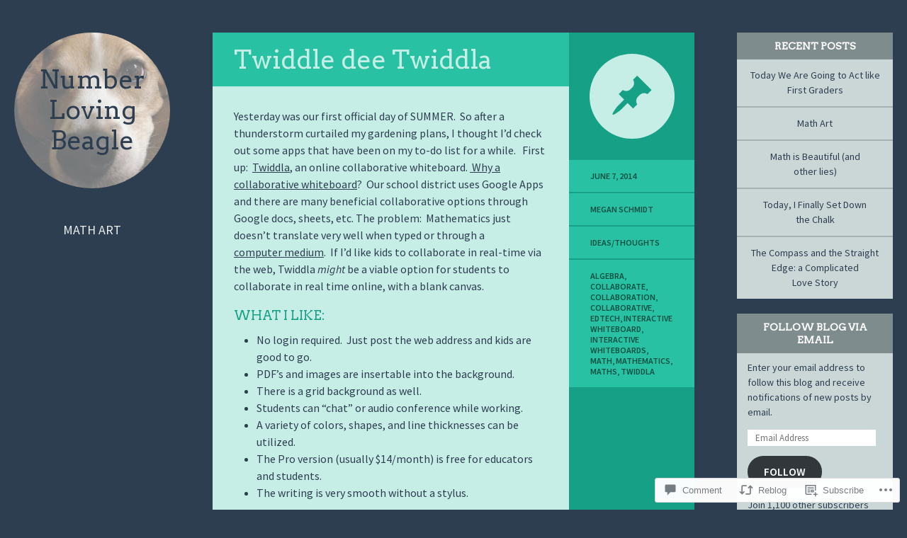

--- FILE ---
content_type: text/html; charset=UTF-8
request_url: https://mathybeagle.com/2014/06/07/twiddle-dee-twiddla/
body_size: 26775
content:
<!DOCTYPE html>
<html lang="en">
<head>
<meta charset="UTF-8" />
<meta name="viewport" content="width=device-width" />
<title>Twiddle dee Twiddla | Number Loving Beagle</title>
<link rel="profile" href="http://gmpg.org/xfn/11" />
<link rel="pingback" href="https://mathybeagle.com/xmlrpc.php" />

<!--[if lt IE 9]>
<script src="https://s0.wp.com/wp-content/themes/pub/flounder/js/html5.js?m=1386440639i" type="text/javascript"></script>
<script src="https://s0.wp.com/wp-content/themes/pub/flounder/js/fixicons.js?m=1387828350i" type="text/javascript"></script>
<![endif]-->

<script type="text/javascript">
  WebFontConfig = {"google":{"families":["Arvo:r:latin,latin-ext"]},"api_url":"https:\/\/fonts-api.wp.com\/css"};
  (function() {
    var wf = document.createElement('script');
    wf.src = '/wp-content/plugins/custom-fonts/js/webfont.js';
    wf.type = 'text/javascript';
    wf.async = 'true';
    var s = document.getElementsByTagName('script')[0];
    s.parentNode.insertBefore(wf, s);
	})();
</script><style id="jetpack-custom-fonts-css">.wf-active th{font-weight:400;font-style:normal}.wf-active h1{font-family:"Arvo",serif;font-weight:400;font-style:normal}.wf-active h2{font-family:"Arvo",serif;font-weight:400;font-style:normal}.wf-active h3{font-family:"Arvo",serif;font-weight:400;font-style:normal}.wf-active h4{font-family:"Arvo",serif;font-weight:400;font-style:normal}.wf-active h5{font-family:"Arvo",serif;font-weight:400;font-style:normal}.wf-active h6{font-family:"Arvo",serif;font-weight:400;font-style:normal}.wf-active table th{font-family:"Arvo",serif;font-weight:400;font-style:normal}@media screen and (max-width: 500px){.wf-active .widget .widget-title{font-family:"Arvo",serif;font-weight:400;font-style:normal}}@media screen and (max-width: 500px){.wf-active .page-header .page-title{font-family:"Arvo",serif;font-style:normal;font-weight:400}}@media screen and (max-width: 500px){.wf-active #reply-title{font-weight:400;font-style:normal}}</style>
<meta name='robots' content='max-image-preview:large' />

<!-- Async WordPress.com Remote Login -->
<script id="wpcom_remote_login_js">
var wpcom_remote_login_extra_auth = '';
function wpcom_remote_login_remove_dom_node_id( element_id ) {
	var dom_node = document.getElementById( element_id );
	if ( dom_node ) { dom_node.parentNode.removeChild( dom_node ); }
}
function wpcom_remote_login_remove_dom_node_classes( class_name ) {
	var dom_nodes = document.querySelectorAll( '.' + class_name );
	for ( var i = 0; i < dom_nodes.length; i++ ) {
		dom_nodes[ i ].parentNode.removeChild( dom_nodes[ i ] );
	}
}
function wpcom_remote_login_final_cleanup() {
	wpcom_remote_login_remove_dom_node_classes( "wpcom_remote_login_msg" );
	wpcom_remote_login_remove_dom_node_id( "wpcom_remote_login_key" );
	wpcom_remote_login_remove_dom_node_id( "wpcom_remote_login_validate" );
	wpcom_remote_login_remove_dom_node_id( "wpcom_remote_login_js" );
	wpcom_remote_login_remove_dom_node_id( "wpcom_request_access_iframe" );
	wpcom_remote_login_remove_dom_node_id( "wpcom_request_access_styles" );
}

// Watch for messages back from the remote login
window.addEventListener( "message", function( e ) {
	if ( e.origin === "https://r-login.wordpress.com" ) {
		var data = {};
		try {
			data = JSON.parse( e.data );
		} catch( e ) {
			wpcom_remote_login_final_cleanup();
			return;
		}

		if ( data.msg === 'LOGIN' ) {
			// Clean up the login check iframe
			wpcom_remote_login_remove_dom_node_id( "wpcom_remote_login_key" );

			var id_regex = new RegExp( /^[0-9]+$/ );
			var token_regex = new RegExp( /^.*|.*|.*$/ );
			if (
				token_regex.test( data.token )
				&& id_regex.test( data.wpcomid )
			) {
				// We have everything we need to ask for a login
				var script = document.createElement( "script" );
				script.setAttribute( "id", "wpcom_remote_login_validate" );
				script.src = '/remote-login.php?wpcom_remote_login=validate'
					+ '&wpcomid=' + data.wpcomid
					+ '&token=' + encodeURIComponent( data.token )
					+ '&host=' + window.location.protocol
					+ '//' + window.location.hostname
					+ '&postid=739'
					+ '&is_singular=1';
				document.body.appendChild( script );
			}

			return;
		}

		// Safari ITP, not logged in, so redirect
		if ( data.msg === 'LOGIN-REDIRECT' ) {
			window.location = 'https://wordpress.com/log-in?redirect_to=' + window.location.href;
			return;
		}

		// Safari ITP, storage access failed, remove the request
		if ( data.msg === 'LOGIN-REMOVE' ) {
			var css_zap = 'html { -webkit-transition: margin-top 1s; transition: margin-top 1s; } /* 9001 */ html { margin-top: 0 !important; } * html body { margin-top: 0 !important; } @media screen and ( max-width: 782px ) { html { margin-top: 0 !important; } * html body { margin-top: 0 !important; } }';
			var style_zap = document.createElement( 'style' );
			style_zap.type = 'text/css';
			style_zap.appendChild( document.createTextNode( css_zap ) );
			document.body.appendChild( style_zap );

			var e = document.getElementById( 'wpcom_request_access_iframe' );
			e.parentNode.removeChild( e );

			document.cookie = 'wordpress_com_login_access=denied; path=/; max-age=31536000';

			return;
		}

		// Safari ITP
		if ( data.msg === 'REQUEST_ACCESS' ) {
			console.log( 'request access: safari' );

			// Check ITP iframe enable/disable knob
			if ( wpcom_remote_login_extra_auth !== 'safari_itp_iframe' ) {
				return;
			}

			// If we are in a "private window" there is no ITP.
			var private_window = false;
			try {
				var opendb = window.openDatabase( null, null, null, null );
			} catch( e ) {
				private_window = true;
			}

			if ( private_window ) {
				console.log( 'private window' );
				return;
			}

			var iframe = document.createElement( 'iframe' );
			iframe.id = 'wpcom_request_access_iframe';
			iframe.setAttribute( 'scrolling', 'no' );
			iframe.setAttribute( 'sandbox', 'allow-storage-access-by-user-activation allow-scripts allow-same-origin allow-top-navigation-by-user-activation' );
			iframe.src = 'https://r-login.wordpress.com/remote-login.php?wpcom_remote_login=request_access&origin=' + encodeURIComponent( data.origin ) + '&wpcomid=' + encodeURIComponent( data.wpcomid );

			var css = 'html { -webkit-transition: margin-top 1s; transition: margin-top 1s; } /* 9001 */ html { margin-top: 46px !important; } * html body { margin-top: 46px !important; } @media screen and ( max-width: 660px ) { html { margin-top: 71px !important; } * html body { margin-top: 71px !important; } #wpcom_request_access_iframe { display: block; height: 71px !important; } } #wpcom_request_access_iframe { border: 0px; height: 46px; position: fixed; top: 0; left: 0; width: 100%; min-width: 100%; z-index: 99999; background: #23282d; } ';

			var style = document.createElement( 'style' );
			style.type = 'text/css';
			style.id = 'wpcom_request_access_styles';
			style.appendChild( document.createTextNode( css ) );
			document.body.appendChild( style );

			document.body.appendChild( iframe );
		}

		if ( data.msg === 'DONE' ) {
			wpcom_remote_login_final_cleanup();
		}
	}
}, false );

// Inject the remote login iframe after the page has had a chance to load
// more critical resources
window.addEventListener( "DOMContentLoaded", function( e ) {
	var iframe = document.createElement( "iframe" );
	iframe.style.display = "none";
	iframe.setAttribute( "scrolling", "no" );
	iframe.setAttribute( "id", "wpcom_remote_login_key" );
	iframe.src = "https://r-login.wordpress.com/remote-login.php"
		+ "?wpcom_remote_login=key"
		+ "&origin=aHR0cHM6Ly9tYXRoeWJlYWdsZS5jb20%3D"
		+ "&wpcomid=54558617"
		+ "&time=" + Math.floor( Date.now() / 1000 );
	document.body.appendChild( iframe );
}, false );
</script>
<link rel='dns-prefetch' href='//s0.wp.com' />
<link rel='dns-prefetch' href='//widgets.wp.com' />
<link rel='dns-prefetch' href='//fonts-api.wp.com' />
<link rel="alternate" type="application/rss+xml" title="Number Loving Beagle &raquo; Feed" href="https://mathybeagle.com/feed/" />
<link rel="alternate" type="application/rss+xml" title="Number Loving Beagle &raquo; Comments Feed" href="https://mathybeagle.com/comments/feed/" />
<link rel="alternate" type="application/rss+xml" title="Number Loving Beagle &raquo; Twiddle dee Twiddla Comments Feed" href="https://mathybeagle.com/2014/06/07/twiddle-dee-twiddla/feed/" />
	<script type="text/javascript">
		/* <![CDATA[ */
		function addLoadEvent(func) {
			var oldonload = window.onload;
			if (typeof window.onload != 'function') {
				window.onload = func;
			} else {
				window.onload = function () {
					oldonload();
					func();
				}
			}
		}
		/* ]]> */
	</script>
	<link crossorigin='anonymous' rel='stylesheet' id='all-css-0-1' href='/_static/??-eJxtzEkKgDAMQNELWYNjcSGeRdog1Q7BpHh9UQRBXD74fDhImRQFo0DIinxeXGRYUWg222PgHCEkmz0y7OhnQasosXxUGuYC/o/ebfh+b135FMZKd02th77t1hMpiDR+&cssminify=yes' type='text/css' media='all' />
<style id='wp-emoji-styles-inline-css'>

	img.wp-smiley, img.emoji {
		display: inline !important;
		border: none !important;
		box-shadow: none !important;
		height: 1em !important;
		width: 1em !important;
		margin: 0 0.07em !important;
		vertical-align: -0.1em !important;
		background: none !important;
		padding: 0 !important;
	}
/*# sourceURL=wp-emoji-styles-inline-css */
</style>
<link crossorigin='anonymous' rel='stylesheet' id='all-css-2-1' href='/wp-content/plugins/gutenberg-core/v22.2.0/build/styles/block-library/style.css?m=1764855221i&cssminify=yes' type='text/css' media='all' />
<style id='wp-block-library-inline-css'>
.has-text-align-justify {
	text-align:justify;
}
.has-text-align-justify{text-align:justify;}

/*# sourceURL=wp-block-library-inline-css */
</style><style id='global-styles-inline-css'>
:root{--wp--preset--aspect-ratio--square: 1;--wp--preset--aspect-ratio--4-3: 4/3;--wp--preset--aspect-ratio--3-4: 3/4;--wp--preset--aspect-ratio--3-2: 3/2;--wp--preset--aspect-ratio--2-3: 2/3;--wp--preset--aspect-ratio--16-9: 16/9;--wp--preset--aspect-ratio--9-16: 9/16;--wp--preset--color--black: #000000;--wp--preset--color--cyan-bluish-gray: #abb8c3;--wp--preset--color--white: #ffffff;--wp--preset--color--pale-pink: #f78da7;--wp--preset--color--vivid-red: #cf2e2e;--wp--preset--color--luminous-vivid-orange: #ff6900;--wp--preset--color--luminous-vivid-amber: #fcb900;--wp--preset--color--light-green-cyan: #7bdcb5;--wp--preset--color--vivid-green-cyan: #00d084;--wp--preset--color--pale-cyan-blue: #8ed1fc;--wp--preset--color--vivid-cyan-blue: #0693e3;--wp--preset--color--vivid-purple: #9b51e0;--wp--preset--gradient--vivid-cyan-blue-to-vivid-purple: linear-gradient(135deg,rgb(6,147,227) 0%,rgb(155,81,224) 100%);--wp--preset--gradient--light-green-cyan-to-vivid-green-cyan: linear-gradient(135deg,rgb(122,220,180) 0%,rgb(0,208,130) 100%);--wp--preset--gradient--luminous-vivid-amber-to-luminous-vivid-orange: linear-gradient(135deg,rgb(252,185,0) 0%,rgb(255,105,0) 100%);--wp--preset--gradient--luminous-vivid-orange-to-vivid-red: linear-gradient(135deg,rgb(255,105,0) 0%,rgb(207,46,46) 100%);--wp--preset--gradient--very-light-gray-to-cyan-bluish-gray: linear-gradient(135deg,rgb(238,238,238) 0%,rgb(169,184,195) 100%);--wp--preset--gradient--cool-to-warm-spectrum: linear-gradient(135deg,rgb(74,234,220) 0%,rgb(151,120,209) 20%,rgb(207,42,186) 40%,rgb(238,44,130) 60%,rgb(251,105,98) 80%,rgb(254,248,76) 100%);--wp--preset--gradient--blush-light-purple: linear-gradient(135deg,rgb(255,206,236) 0%,rgb(152,150,240) 100%);--wp--preset--gradient--blush-bordeaux: linear-gradient(135deg,rgb(254,205,165) 0%,rgb(254,45,45) 50%,rgb(107,0,62) 100%);--wp--preset--gradient--luminous-dusk: linear-gradient(135deg,rgb(255,203,112) 0%,rgb(199,81,192) 50%,rgb(65,88,208) 100%);--wp--preset--gradient--pale-ocean: linear-gradient(135deg,rgb(255,245,203) 0%,rgb(182,227,212) 50%,rgb(51,167,181) 100%);--wp--preset--gradient--electric-grass: linear-gradient(135deg,rgb(202,248,128) 0%,rgb(113,206,126) 100%);--wp--preset--gradient--midnight: linear-gradient(135deg,rgb(2,3,129) 0%,rgb(40,116,252) 100%);--wp--preset--font-size--small: 13px;--wp--preset--font-size--medium: 20px;--wp--preset--font-size--large: 36px;--wp--preset--font-size--x-large: 42px;--wp--preset--font-family--albert-sans: 'Albert Sans', sans-serif;--wp--preset--font-family--alegreya: Alegreya, serif;--wp--preset--font-family--arvo: Arvo, serif;--wp--preset--font-family--bodoni-moda: 'Bodoni Moda', serif;--wp--preset--font-family--bricolage-grotesque: 'Bricolage Grotesque', sans-serif;--wp--preset--font-family--cabin: Cabin, sans-serif;--wp--preset--font-family--chivo: Chivo, sans-serif;--wp--preset--font-family--commissioner: Commissioner, sans-serif;--wp--preset--font-family--cormorant: Cormorant, serif;--wp--preset--font-family--courier-prime: 'Courier Prime', monospace;--wp--preset--font-family--crimson-pro: 'Crimson Pro', serif;--wp--preset--font-family--dm-mono: 'DM Mono', monospace;--wp--preset--font-family--dm-sans: 'DM Sans', sans-serif;--wp--preset--font-family--dm-serif-display: 'DM Serif Display', serif;--wp--preset--font-family--domine: Domine, serif;--wp--preset--font-family--eb-garamond: 'EB Garamond', serif;--wp--preset--font-family--epilogue: Epilogue, sans-serif;--wp--preset--font-family--fahkwang: Fahkwang, sans-serif;--wp--preset--font-family--figtree: Figtree, sans-serif;--wp--preset--font-family--fira-sans: 'Fira Sans', sans-serif;--wp--preset--font-family--fjalla-one: 'Fjalla One', sans-serif;--wp--preset--font-family--fraunces: Fraunces, serif;--wp--preset--font-family--gabarito: Gabarito, system-ui;--wp--preset--font-family--ibm-plex-mono: 'IBM Plex Mono', monospace;--wp--preset--font-family--ibm-plex-sans: 'IBM Plex Sans', sans-serif;--wp--preset--font-family--ibarra-real-nova: 'Ibarra Real Nova', serif;--wp--preset--font-family--instrument-serif: 'Instrument Serif', serif;--wp--preset--font-family--inter: Inter, sans-serif;--wp--preset--font-family--josefin-sans: 'Josefin Sans', sans-serif;--wp--preset--font-family--jost: Jost, sans-serif;--wp--preset--font-family--libre-baskerville: 'Libre Baskerville', serif;--wp--preset--font-family--libre-franklin: 'Libre Franklin', sans-serif;--wp--preset--font-family--literata: Literata, serif;--wp--preset--font-family--lora: Lora, serif;--wp--preset--font-family--merriweather: Merriweather, serif;--wp--preset--font-family--montserrat: Montserrat, sans-serif;--wp--preset--font-family--newsreader: Newsreader, serif;--wp--preset--font-family--noto-sans-mono: 'Noto Sans Mono', sans-serif;--wp--preset--font-family--nunito: Nunito, sans-serif;--wp--preset--font-family--open-sans: 'Open Sans', sans-serif;--wp--preset--font-family--overpass: Overpass, sans-serif;--wp--preset--font-family--pt-serif: 'PT Serif', serif;--wp--preset--font-family--petrona: Petrona, serif;--wp--preset--font-family--piazzolla: Piazzolla, serif;--wp--preset--font-family--playfair-display: 'Playfair Display', serif;--wp--preset--font-family--plus-jakarta-sans: 'Plus Jakarta Sans', sans-serif;--wp--preset--font-family--poppins: Poppins, sans-serif;--wp--preset--font-family--raleway: Raleway, sans-serif;--wp--preset--font-family--roboto: Roboto, sans-serif;--wp--preset--font-family--roboto-slab: 'Roboto Slab', serif;--wp--preset--font-family--rubik: Rubik, sans-serif;--wp--preset--font-family--rufina: Rufina, serif;--wp--preset--font-family--sora: Sora, sans-serif;--wp--preset--font-family--source-sans-3: 'Source Sans 3', sans-serif;--wp--preset--font-family--source-serif-4: 'Source Serif 4', serif;--wp--preset--font-family--space-mono: 'Space Mono', monospace;--wp--preset--font-family--syne: Syne, sans-serif;--wp--preset--font-family--texturina: Texturina, serif;--wp--preset--font-family--urbanist: Urbanist, sans-serif;--wp--preset--font-family--work-sans: 'Work Sans', sans-serif;--wp--preset--spacing--20: 0.44rem;--wp--preset--spacing--30: 0.67rem;--wp--preset--spacing--40: 1rem;--wp--preset--spacing--50: 1.5rem;--wp--preset--spacing--60: 2.25rem;--wp--preset--spacing--70: 3.38rem;--wp--preset--spacing--80: 5.06rem;--wp--preset--shadow--natural: 6px 6px 9px rgba(0, 0, 0, 0.2);--wp--preset--shadow--deep: 12px 12px 50px rgba(0, 0, 0, 0.4);--wp--preset--shadow--sharp: 6px 6px 0px rgba(0, 0, 0, 0.2);--wp--preset--shadow--outlined: 6px 6px 0px -3px rgb(255, 255, 255), 6px 6px rgb(0, 0, 0);--wp--preset--shadow--crisp: 6px 6px 0px rgb(0, 0, 0);}:where(.is-layout-flex){gap: 0.5em;}:where(.is-layout-grid){gap: 0.5em;}body .is-layout-flex{display: flex;}.is-layout-flex{flex-wrap: wrap;align-items: center;}.is-layout-flex > :is(*, div){margin: 0;}body .is-layout-grid{display: grid;}.is-layout-grid > :is(*, div){margin: 0;}:where(.wp-block-columns.is-layout-flex){gap: 2em;}:where(.wp-block-columns.is-layout-grid){gap: 2em;}:where(.wp-block-post-template.is-layout-flex){gap: 1.25em;}:where(.wp-block-post-template.is-layout-grid){gap: 1.25em;}.has-black-color{color: var(--wp--preset--color--black) !important;}.has-cyan-bluish-gray-color{color: var(--wp--preset--color--cyan-bluish-gray) !important;}.has-white-color{color: var(--wp--preset--color--white) !important;}.has-pale-pink-color{color: var(--wp--preset--color--pale-pink) !important;}.has-vivid-red-color{color: var(--wp--preset--color--vivid-red) !important;}.has-luminous-vivid-orange-color{color: var(--wp--preset--color--luminous-vivid-orange) !important;}.has-luminous-vivid-amber-color{color: var(--wp--preset--color--luminous-vivid-amber) !important;}.has-light-green-cyan-color{color: var(--wp--preset--color--light-green-cyan) !important;}.has-vivid-green-cyan-color{color: var(--wp--preset--color--vivid-green-cyan) !important;}.has-pale-cyan-blue-color{color: var(--wp--preset--color--pale-cyan-blue) !important;}.has-vivid-cyan-blue-color{color: var(--wp--preset--color--vivid-cyan-blue) !important;}.has-vivid-purple-color{color: var(--wp--preset--color--vivid-purple) !important;}.has-black-background-color{background-color: var(--wp--preset--color--black) !important;}.has-cyan-bluish-gray-background-color{background-color: var(--wp--preset--color--cyan-bluish-gray) !important;}.has-white-background-color{background-color: var(--wp--preset--color--white) !important;}.has-pale-pink-background-color{background-color: var(--wp--preset--color--pale-pink) !important;}.has-vivid-red-background-color{background-color: var(--wp--preset--color--vivid-red) !important;}.has-luminous-vivid-orange-background-color{background-color: var(--wp--preset--color--luminous-vivid-orange) !important;}.has-luminous-vivid-amber-background-color{background-color: var(--wp--preset--color--luminous-vivid-amber) !important;}.has-light-green-cyan-background-color{background-color: var(--wp--preset--color--light-green-cyan) !important;}.has-vivid-green-cyan-background-color{background-color: var(--wp--preset--color--vivid-green-cyan) !important;}.has-pale-cyan-blue-background-color{background-color: var(--wp--preset--color--pale-cyan-blue) !important;}.has-vivid-cyan-blue-background-color{background-color: var(--wp--preset--color--vivid-cyan-blue) !important;}.has-vivid-purple-background-color{background-color: var(--wp--preset--color--vivid-purple) !important;}.has-black-border-color{border-color: var(--wp--preset--color--black) !important;}.has-cyan-bluish-gray-border-color{border-color: var(--wp--preset--color--cyan-bluish-gray) !important;}.has-white-border-color{border-color: var(--wp--preset--color--white) !important;}.has-pale-pink-border-color{border-color: var(--wp--preset--color--pale-pink) !important;}.has-vivid-red-border-color{border-color: var(--wp--preset--color--vivid-red) !important;}.has-luminous-vivid-orange-border-color{border-color: var(--wp--preset--color--luminous-vivid-orange) !important;}.has-luminous-vivid-amber-border-color{border-color: var(--wp--preset--color--luminous-vivid-amber) !important;}.has-light-green-cyan-border-color{border-color: var(--wp--preset--color--light-green-cyan) !important;}.has-vivid-green-cyan-border-color{border-color: var(--wp--preset--color--vivid-green-cyan) !important;}.has-pale-cyan-blue-border-color{border-color: var(--wp--preset--color--pale-cyan-blue) !important;}.has-vivid-cyan-blue-border-color{border-color: var(--wp--preset--color--vivid-cyan-blue) !important;}.has-vivid-purple-border-color{border-color: var(--wp--preset--color--vivid-purple) !important;}.has-vivid-cyan-blue-to-vivid-purple-gradient-background{background: var(--wp--preset--gradient--vivid-cyan-blue-to-vivid-purple) !important;}.has-light-green-cyan-to-vivid-green-cyan-gradient-background{background: var(--wp--preset--gradient--light-green-cyan-to-vivid-green-cyan) !important;}.has-luminous-vivid-amber-to-luminous-vivid-orange-gradient-background{background: var(--wp--preset--gradient--luminous-vivid-amber-to-luminous-vivid-orange) !important;}.has-luminous-vivid-orange-to-vivid-red-gradient-background{background: var(--wp--preset--gradient--luminous-vivid-orange-to-vivid-red) !important;}.has-very-light-gray-to-cyan-bluish-gray-gradient-background{background: var(--wp--preset--gradient--very-light-gray-to-cyan-bluish-gray) !important;}.has-cool-to-warm-spectrum-gradient-background{background: var(--wp--preset--gradient--cool-to-warm-spectrum) !important;}.has-blush-light-purple-gradient-background{background: var(--wp--preset--gradient--blush-light-purple) !important;}.has-blush-bordeaux-gradient-background{background: var(--wp--preset--gradient--blush-bordeaux) !important;}.has-luminous-dusk-gradient-background{background: var(--wp--preset--gradient--luminous-dusk) !important;}.has-pale-ocean-gradient-background{background: var(--wp--preset--gradient--pale-ocean) !important;}.has-electric-grass-gradient-background{background: var(--wp--preset--gradient--electric-grass) !important;}.has-midnight-gradient-background{background: var(--wp--preset--gradient--midnight) !important;}.has-small-font-size{font-size: var(--wp--preset--font-size--small) !important;}.has-medium-font-size{font-size: var(--wp--preset--font-size--medium) !important;}.has-large-font-size{font-size: var(--wp--preset--font-size--large) !important;}.has-x-large-font-size{font-size: var(--wp--preset--font-size--x-large) !important;}.has-albert-sans-font-family{font-family: var(--wp--preset--font-family--albert-sans) !important;}.has-alegreya-font-family{font-family: var(--wp--preset--font-family--alegreya) !important;}.has-arvo-font-family{font-family: var(--wp--preset--font-family--arvo) !important;}.has-bodoni-moda-font-family{font-family: var(--wp--preset--font-family--bodoni-moda) !important;}.has-bricolage-grotesque-font-family{font-family: var(--wp--preset--font-family--bricolage-grotesque) !important;}.has-cabin-font-family{font-family: var(--wp--preset--font-family--cabin) !important;}.has-chivo-font-family{font-family: var(--wp--preset--font-family--chivo) !important;}.has-commissioner-font-family{font-family: var(--wp--preset--font-family--commissioner) !important;}.has-cormorant-font-family{font-family: var(--wp--preset--font-family--cormorant) !important;}.has-courier-prime-font-family{font-family: var(--wp--preset--font-family--courier-prime) !important;}.has-crimson-pro-font-family{font-family: var(--wp--preset--font-family--crimson-pro) !important;}.has-dm-mono-font-family{font-family: var(--wp--preset--font-family--dm-mono) !important;}.has-dm-sans-font-family{font-family: var(--wp--preset--font-family--dm-sans) !important;}.has-dm-serif-display-font-family{font-family: var(--wp--preset--font-family--dm-serif-display) !important;}.has-domine-font-family{font-family: var(--wp--preset--font-family--domine) !important;}.has-eb-garamond-font-family{font-family: var(--wp--preset--font-family--eb-garamond) !important;}.has-epilogue-font-family{font-family: var(--wp--preset--font-family--epilogue) !important;}.has-fahkwang-font-family{font-family: var(--wp--preset--font-family--fahkwang) !important;}.has-figtree-font-family{font-family: var(--wp--preset--font-family--figtree) !important;}.has-fira-sans-font-family{font-family: var(--wp--preset--font-family--fira-sans) !important;}.has-fjalla-one-font-family{font-family: var(--wp--preset--font-family--fjalla-one) !important;}.has-fraunces-font-family{font-family: var(--wp--preset--font-family--fraunces) !important;}.has-gabarito-font-family{font-family: var(--wp--preset--font-family--gabarito) !important;}.has-ibm-plex-mono-font-family{font-family: var(--wp--preset--font-family--ibm-plex-mono) !important;}.has-ibm-plex-sans-font-family{font-family: var(--wp--preset--font-family--ibm-plex-sans) !important;}.has-ibarra-real-nova-font-family{font-family: var(--wp--preset--font-family--ibarra-real-nova) !important;}.has-instrument-serif-font-family{font-family: var(--wp--preset--font-family--instrument-serif) !important;}.has-inter-font-family{font-family: var(--wp--preset--font-family--inter) !important;}.has-josefin-sans-font-family{font-family: var(--wp--preset--font-family--josefin-sans) !important;}.has-jost-font-family{font-family: var(--wp--preset--font-family--jost) !important;}.has-libre-baskerville-font-family{font-family: var(--wp--preset--font-family--libre-baskerville) !important;}.has-libre-franklin-font-family{font-family: var(--wp--preset--font-family--libre-franklin) !important;}.has-literata-font-family{font-family: var(--wp--preset--font-family--literata) !important;}.has-lora-font-family{font-family: var(--wp--preset--font-family--lora) !important;}.has-merriweather-font-family{font-family: var(--wp--preset--font-family--merriweather) !important;}.has-montserrat-font-family{font-family: var(--wp--preset--font-family--montserrat) !important;}.has-newsreader-font-family{font-family: var(--wp--preset--font-family--newsreader) !important;}.has-noto-sans-mono-font-family{font-family: var(--wp--preset--font-family--noto-sans-mono) !important;}.has-nunito-font-family{font-family: var(--wp--preset--font-family--nunito) !important;}.has-open-sans-font-family{font-family: var(--wp--preset--font-family--open-sans) !important;}.has-overpass-font-family{font-family: var(--wp--preset--font-family--overpass) !important;}.has-pt-serif-font-family{font-family: var(--wp--preset--font-family--pt-serif) !important;}.has-petrona-font-family{font-family: var(--wp--preset--font-family--petrona) !important;}.has-piazzolla-font-family{font-family: var(--wp--preset--font-family--piazzolla) !important;}.has-playfair-display-font-family{font-family: var(--wp--preset--font-family--playfair-display) !important;}.has-plus-jakarta-sans-font-family{font-family: var(--wp--preset--font-family--plus-jakarta-sans) !important;}.has-poppins-font-family{font-family: var(--wp--preset--font-family--poppins) !important;}.has-raleway-font-family{font-family: var(--wp--preset--font-family--raleway) !important;}.has-roboto-font-family{font-family: var(--wp--preset--font-family--roboto) !important;}.has-roboto-slab-font-family{font-family: var(--wp--preset--font-family--roboto-slab) !important;}.has-rubik-font-family{font-family: var(--wp--preset--font-family--rubik) !important;}.has-rufina-font-family{font-family: var(--wp--preset--font-family--rufina) !important;}.has-sora-font-family{font-family: var(--wp--preset--font-family--sora) !important;}.has-source-sans-3-font-family{font-family: var(--wp--preset--font-family--source-sans-3) !important;}.has-source-serif-4-font-family{font-family: var(--wp--preset--font-family--source-serif-4) !important;}.has-space-mono-font-family{font-family: var(--wp--preset--font-family--space-mono) !important;}.has-syne-font-family{font-family: var(--wp--preset--font-family--syne) !important;}.has-texturina-font-family{font-family: var(--wp--preset--font-family--texturina) !important;}.has-urbanist-font-family{font-family: var(--wp--preset--font-family--urbanist) !important;}.has-work-sans-font-family{font-family: var(--wp--preset--font-family--work-sans) !important;}
/*# sourceURL=global-styles-inline-css */
</style>

<style id='classic-theme-styles-inline-css'>
/*! This file is auto-generated */
.wp-block-button__link{color:#fff;background-color:#32373c;border-radius:9999px;box-shadow:none;text-decoration:none;padding:calc(.667em + 2px) calc(1.333em + 2px);font-size:1.125em}.wp-block-file__button{background:#32373c;color:#fff;text-decoration:none}
/*# sourceURL=/wp-includes/css/classic-themes.min.css */
</style>
<link crossorigin='anonymous' rel='stylesheet' id='all-css-4-1' href='/_static/??-eJx9jksOwjAMRC9EcCsEFQvEUVA+FqTUSRQ77fVxVbEBxMaSZ+bZA0sxPifBJEDNlKndY2LwuaLqVKyAJghDtDghaWzvmXfwG1uKMsa5UpHZ6KTYyMhDQf7HjSjF+qdRaTuxGcAtvb3bjCnkCrZJJisS/RcFXD24FqcAM1ann1VcK/Pnvna50qUfTl3XH8+HYXwBNR1jhQ==&cssminify=yes' type='text/css' media='all' />
<link rel='stylesheet' id='verbum-gutenberg-css-css' href='https://widgets.wp.com/verbum-block-editor/block-editor.css?ver=1738686361' media='all' />
<link crossorigin='anonymous' rel='stylesheet' id='all-css-6-1' href='/_static/??/wp-content/themes/pub/flounder/assets/fonts/dashicons.css,/wp-content/themes/pub/flounder/style.css?m=1741693332j&cssminify=yes' type='text/css' media='all' />
<link rel='stylesheet' id='flounder-fonts-css' href='https://fonts-api.wp.com/css?family=Source+Sans+Pro:200,400,600,200italic,400italic,600italic&#038;subset=latin,latin-ext' media='all' />
<link crossorigin='anonymous' rel='stylesheet' id='all-css-8-1' href='/_static/??-eJx9y0EOwjAMRNELEaxKQcACcZbWuCHIsaPYUcXtaXftht18aR4sNaCKkzj4mwoZ1D7BzNrlRQ2yIJh/mcJSUcsZzU6wM6WHyj1lMWg0saZ1Jlhfu/yHEmlgxdGzyiHCzGNuG32WxxAv9xhv1yF+flT8QWA=&cssminify=yes' type='text/css' media='all' />
<link crossorigin='anonymous' rel='stylesheet' id='print-css-9-1' href='/wp-content/mu-plugins/global-print/global-print.css?m=1465851035i&cssminify=yes' type='text/css' media='print' />
<style id='jetpack-global-styles-frontend-style-inline-css'>
:root { --font-headings: unset; --font-base: unset; --font-headings-default: -apple-system,BlinkMacSystemFont,"Segoe UI",Roboto,Oxygen-Sans,Ubuntu,Cantarell,"Helvetica Neue",sans-serif; --font-base-default: -apple-system,BlinkMacSystemFont,"Segoe UI",Roboto,Oxygen-Sans,Ubuntu,Cantarell,"Helvetica Neue",sans-serif;}
/*# sourceURL=jetpack-global-styles-frontend-style-inline-css */
</style>
<link crossorigin='anonymous' rel='stylesheet' id='all-css-12-1' href='/_static/??-eJyNjcsKAjEMRX/IGtQZBxfip0hMS9sxTYppGfx7H7gRN+7ugcs5sFRHKi1Ig9Jd5R6zGMyhVaTrh8G6QFHfORhYwlvw6P39PbPENZmt4G/ROQuBKWVkxxrVvuBH1lIoz2waILJekF+HUzlupnG3nQ77YZwfuRJIaQ==&cssminify=yes' type='text/css' media='all' />
<script type="text/javascript" id="jetpack_related-posts-js-extra">
/* <![CDATA[ */
var related_posts_js_options = {"post_heading":"h4"};
//# sourceURL=jetpack_related-posts-js-extra
/* ]]> */
</script>
<script type="text/javascript" id="wpcom-actionbar-placeholder-js-extra">
/* <![CDATA[ */
var actionbardata = {"siteID":"54558617","postID":"739","siteURL":"https://mathybeagle.com","xhrURL":"https://mathybeagle.com/wp-admin/admin-ajax.php","nonce":"7ed99205b0","isLoggedIn":"","statusMessage":"","subsEmailDefault":"instantly","proxyScriptUrl":"https://s0.wp.com/wp-content/js/wpcom-proxy-request.js?m=1513050504i&amp;ver=20211021","shortlink":"https://wp.me/p3GVbH-bV","i18n":{"followedText":"New posts from this site will now appear in your \u003Ca href=\"https://wordpress.com/reader\"\u003EReader\u003C/a\u003E","foldBar":"Collapse this bar","unfoldBar":"Expand this bar","shortLinkCopied":"Shortlink copied to clipboard."}};
//# sourceURL=wpcom-actionbar-placeholder-js-extra
/* ]]> */
</script>
<script type="text/javascript" id="jetpack-mu-wpcom-settings-js-before">
/* <![CDATA[ */
var JETPACK_MU_WPCOM_SETTINGS = {"assetsUrl":"https://s0.wp.com/wp-content/mu-plugins/jetpack-mu-wpcom-plugin/sun/jetpack_vendor/automattic/jetpack-mu-wpcom/src/build/"};
//# sourceURL=jetpack-mu-wpcom-settings-js-before
/* ]]> */
</script>
<script crossorigin='anonymous' type='text/javascript'  src='/_static/??-eJx1jcEOwiAQRH9IunJo2ovxU0yFTQPCguyS2r8XE0zqwdNkMi9vYMvKJBIkgVhVDnV1xOBR8mIevQNXgpsjA/fqgoWCYRG0KicW/m1DdDR4PsHB6xsTROWSXvt3a7JQLfJn9M+KZe9xFPyFVHRraacdvsaLnsbxrPU0z/4NC+ROAA=='></script>
<script type="text/javascript" id="rlt-proxy-js-after">
/* <![CDATA[ */
	rltInitialize( {"token":null,"iframeOrigins":["https:\/\/widgets.wp.com"]} );
//# sourceURL=rlt-proxy-js-after
/* ]]> */
</script>
<link rel="EditURI" type="application/rsd+xml" title="RSD" href="https://mathybeagle.wordpress.com/xmlrpc.php?rsd" />
<meta name="generator" content="WordPress.com" />
<link rel="canonical" href="https://mathybeagle.com/2014/06/07/twiddle-dee-twiddla/" />
<link rel='shortlink' href='https://wp.me/p3GVbH-bV' />
<link rel="alternate" type="application/json+oembed" href="https://public-api.wordpress.com/oembed/?format=json&amp;url=https%3A%2F%2Fmathybeagle.com%2F2014%2F06%2F07%2Ftwiddle-dee-twiddla%2F&amp;for=wpcom-auto-discovery" /><link rel="alternate" type="application/xml+oembed" href="https://public-api.wordpress.com/oembed/?format=xml&amp;url=https%3A%2F%2Fmathybeagle.com%2F2014%2F06%2F07%2Ftwiddle-dee-twiddla%2F&amp;for=wpcom-auto-discovery" />
<!-- Jetpack Open Graph Tags -->
<meta property="og:type" content="article" />
<meta property="og:title" content="Twiddle dee Twiddla" />
<meta property="og:url" content="https://mathybeagle.com/2014/06/07/twiddle-dee-twiddla/" />
<meta property="og:description" content="Yesterday was our first official day of SUMMER.  So after a thunderstorm curtailed my gardening plans, I thought I&#8217;d check out some apps that have been on my to-do list for a while.   First u…" />
<meta property="article:published_time" content="2014-06-07T17:40:36+00:00" />
<meta property="article:modified_time" content="2014-06-07T17:45:19+00:00" />
<meta property="og:site_name" content="Number Loving Beagle" />
<meta property="og:image" content="https://mathybeagle.com/wp-content/uploads/2014/06/img_4068-e1402162400221.jpg?w=285" />
<meta property="og:image:width" content="199" />
<meta property="og:image:height" content="209" />
<meta property="og:image:alt" content="IMG_4068" />
<meta property="og:locale" content="en_US" />
<meta property="article:publisher" content="https://www.facebook.com/WordPresscom" />
<meta name="twitter:creator" content="@Veganmathbeagle" />
<meta name="twitter:site" content="@Veganmathbeagle" />
<meta name="twitter:text:title" content="Twiddle dee Twiddla" />
<meta name="twitter:image" content="https://mathybeagle.com/wp-content/uploads/2014/06/img_4068-e1402162400221.jpg?w=144" />
<meta name="twitter:image:alt" content="IMG_4068" />
<meta name="twitter:card" content="summary" />

<!-- End Jetpack Open Graph Tags -->
<link rel='openid.server' href='https://mathybeagle.com/?openidserver=1' />
<link rel='openid.delegate' href='https://mathybeagle.com/' />
<link rel="search" type="application/opensearchdescription+xml" href="https://mathybeagle.com/osd.xml" title="Number Loving Beagle" />
<link rel="search" type="application/opensearchdescription+xml" href="https://s1.wp.com/opensearch.xml" title="WordPress.com" />
<style type="text/css">.recentcomments a{display:inline !important;padding:0 !important;margin:0 !important;}</style>		<style type="text/css">
			.recentcomments a {
				display: inline !important;
				padding: 0 !important;
				margin: 0 !important;
			}

			table.recentcommentsavatartop img.avatar, table.recentcommentsavatarend img.avatar {
				border: 0px;
				margin: 0;
			}

			table.recentcommentsavatartop a, table.recentcommentsavatarend a {
				border: 0px !important;
				background-color: transparent !important;
			}

			td.recentcommentsavatarend, td.recentcommentsavatartop {
				padding: 0px 0px 1px 0px;
				margin: 0px;
			}

			td.recentcommentstextend {
				border: none !important;
				padding: 0px 0px 2px 10px;
			}

			.rtl td.recentcommentstextend {
				padding: 0px 10px 2px 0px;
			}

			td.recentcommentstexttop {
				border: none;
				padding: 0px 0px 0px 10px;
			}

			.rtl td.recentcommentstexttop {
				padding: 0px 10px 0px 0px;
			}
		</style>
		<meta name="description" content="Yesterday was our first official day of SUMMER.  So after a thunderstorm curtailed my gardening plans, I thought I&#039;d check out some apps that have been on my to-do list for a while.   First up:  Twiddla, an online collaborative whiteboard.  Why a collaborative whiteboard?  Our school district uses Google Apps and there are many&hellip;" />
	<style type="text/css">
			.site-title a,
		.site-description {
			color: #2c3e50;
		}
				.site-branding:before {
			background-image: url('https://mathybeagle.com/wp-content/uploads/2013/11/cropped-cropped-herbie-e1384656307713.jpg ');
		}
		</style>
	<link rel="icon" href="https://mathybeagle.com/wp-content/uploads/2017/12/cropped-wp-1490497238916.jpg?w=32" sizes="32x32" />
<link rel="icon" href="https://mathybeagle.com/wp-content/uploads/2017/12/cropped-wp-1490497238916.jpg?w=192" sizes="192x192" />
<link rel="apple-touch-icon" href="https://mathybeagle.com/wp-content/uploads/2017/12/cropped-wp-1490497238916.jpg?w=180" />
<meta name="msapplication-TileImage" content="https://mathybeagle.com/wp-content/uploads/2017/12/cropped-wp-1490497238916.jpg?w=270" />
<link crossorigin='anonymous' rel='stylesheet' id='all-css-0-3' href='/_static/??-eJyVjssKwkAMRX/INowP1IX4KdKmg6SdScJkQn+/FR/gTpfncjhcmLVB4Rq5QvZGk9+JDcZYtcPpxWDOcCNG6JPgZGAzaSwtmm3g50CWwVM0wK6IW0wf5z382XseckrDir1hIa0kq/tFbSZ+hK/5Eo6H3fkU9mE7Lr2lXSA=&cssminify=yes' type='text/css' media='all' />
</head>

<body class="wp-singular post-template-default single single-post postid-739 single-format-standard custom-background wp-theme-pubflounder customizer-styles-applied custom-header jetpack-reblog-enabled">

	<div class="menu-toggle widgets icon dashicons dashicons-screenoptions" id="toggle-widgets"></div>

<div id="page" class="hfeed site">

	<header id="masthead" class="site-header" role="banner">
		<a href="https://mathybeagle.com/" title="Number Loving Beagle" rel="home">
			<div class="site-branding">
				<h1 class="site-title">Number Loving Beagle</h1>
			</div>
		</a>
		<nav id="site-navigation" class="navigation-main" role="navigation">
			<div class="screen-reader-text skip-link"><a href="#content" title="Skip to content">Skip to content</a></div>

			<div class="menu"><ul>
<li class="page_item page-item-2428"><a href="https://mathybeagle.com/math-art/">Math Art</a></li>
</ul></div>
		</nav><!-- #site-navigation -->
	</header><!-- #masthead -->

	<div id="primary" class="content-area">
		<div id="content" class="site-content" role="main">

		
			
<article id="post-739" class="post-739 post type-post status-publish format-standard hentry category-ideasthoughts tag-algebra tag-collaborate tag-collaboration tag-collaborative tag-edtech tag-interactive-whiteboard tag-interactive-whiteboards tag-math tag-mathematics tag-maths tag-twiddla">
	<div class="entry-area">
		
			<header class="entry-header"><h1 class="entry-title"><a href="https://mathybeagle.com/2014/06/07/twiddle-dee-twiddla/" rel="bookmark">Twiddle dee Twiddla</a></h1></header>
		
		<div class="entry-content">
						<p>Yesterday was our first official day of SUMMER.  So after a thunderstorm curtailed my gardening plans, I thought I&#8217;d check out some apps that have been on my to-do list for a while.   First up:  <a href="http://www.twiddla.com/home.aspx">Twiddla</a>, an online collaborative whiteboard. <a href="http://www.emergingedtech.com/2012/11/6-free-online-collaborative-interactive-white-boards-2012-update/"> Why a collaborative whiteboard</a>?  Our school district uses Google Apps and there are many beneficial collaborative options through Google docs, sheets, etc. The problem:  Mathematics just doesn&#8217;t translate very well when typed or through a <a href="http://blog.mrmeyer.com/2012/what-silicon-valley-gets-wrong-about-math-education-again-and-again/">computer medium</a>.  If I&#8217;d like kids to collaborate in real-time via the web, Twiddla <em>might</em> be a viable option for students to collaborate in real time online, with a blank canvas.</p>
<h2>What I like:</h2>
<ul>
<li>No login required.  Just post the web address and kids are good to go.</li>
<li>PDF&#8217;s and images are insertable into the background.</li>
<li>There is a grid background as well.</li>
<li>Students can &#8220;chat&#8221; or audio conference while working.</li>
<li>A variety of colors, shapes, and line thicknesses can be utilized.</li>
<li>The Pro version (usually $14/month) is free for educators and students.</li>
<li>The writing is very smooth without a stylus.</li>
</ul>
<h2>What I did not like as much:</h2>
<ul>
<li>Annotations are added when writer &#8220;pauses&#8221; rather than as they are writing.</li>
<li>An &#8220;undo&#8221; button would be helpful.</li>
</ul>
<h3></h3>
<h3>Some screenshots from my twiddla-created session:</h3>
<h3> <a href="https://mathybeagle.com/wp-content/uploads/2014/06/img_4068-e1402162400221.jpg"><img data-attachment-id="744" data-permalink="https://mathybeagle.com/2014/06/07/twiddle-dee-twiddla/img_4068/#main" data-orig-file="https://mathybeagle.com/wp-content/uploads/2014/06/img_4068-e1402162400221.jpg" data-orig-size="762,801" data-comments-opened="1" data-image-meta="{&quot;aperture&quot;:&quot;0&quot;,&quot;credit&quot;:&quot;&quot;,&quot;camera&quot;:&quot;&quot;,&quot;caption&quot;:&quot;&quot;,&quot;created_timestamp&quot;:&quot;0&quot;,&quot;copyright&quot;:&quot;&quot;,&quot;focal_length&quot;:&quot;0&quot;,&quot;iso&quot;:&quot;0&quot;,&quot;shutter_speed&quot;:&quot;0&quot;,&quot;title&quot;:&quot;&quot;}" data-image-title="IMG_4068" data-image-description="" data-image-caption="" data-medium-file="https://mathybeagle.com/wp-content/uploads/2014/06/img_4068-e1402162400221.jpg?w=285" data-large-file="https://mathybeagle.com/wp-content/uploads/2014/06/img_4068-e1402162400221.jpg?w=444" class="alignnone  wp-image-744" src="https://mathybeagle.com/wp-content/uploads/2014/06/img_4068-e1402162400221.jpg?w=199&#038;h=209" alt="IMG_4068" width="199" height="209" srcset="https://mathybeagle.com/wp-content/uploads/2014/06/img_4068-e1402162400221.jpg?w=285 285w, https://mathybeagle.com/wp-content/uploads/2014/06/img_4068-e1402162400221.jpg?w=199 199w, https://mathybeagle.com/wp-content/uploads/2014/06/img_4068-e1402162400221.jpg?w=398 398w, https://mathybeagle.com/wp-content/uploads/2014/06/img_4068-e1402162400221.jpg?w=143 143w" sizes="(max-width: 199px) 100vw, 199px" /></a> <a href="https://mathybeagle.com/wp-content/uploads/2014/06/img_4069-e1402162417372.jpg"><img data-attachment-id="743" data-permalink="https://mathybeagle.com/2014/06/07/twiddle-dee-twiddla/img_4069/#main" data-orig-file="https://mathybeagle.com/wp-content/uploads/2014/06/img_4069-e1402162417372.jpg" data-orig-size="768,934" data-comments-opened="1" data-image-meta="{&quot;aperture&quot;:&quot;0&quot;,&quot;credit&quot;:&quot;&quot;,&quot;camera&quot;:&quot;&quot;,&quot;caption&quot;:&quot;&quot;,&quot;created_timestamp&quot;:&quot;0&quot;,&quot;copyright&quot;:&quot;&quot;,&quot;focal_length&quot;:&quot;0&quot;,&quot;iso&quot;:&quot;0&quot;,&quot;shutter_speed&quot;:&quot;0&quot;,&quot;title&quot;:&quot;&quot;}" data-image-title="IMG_4069" data-image-description="" data-image-caption="" data-medium-file="https://mathybeagle.com/wp-content/uploads/2014/06/img_4069-e1402162417372.jpg?w=247" data-large-file="https://mathybeagle.com/wp-content/uploads/2014/06/img_4069-e1402162417372.jpg?w=444" class="alignnone  wp-image-743" src="https://mathybeagle.com/wp-content/uploads/2014/06/img_4069-e1402162417372.jpg?w=169&#038;h=205" alt="IMG_4069" width="169" height="205" srcset="https://mathybeagle.com/wp-content/uploads/2014/06/img_4069-e1402162417372.jpg?w=169 169w, https://mathybeagle.com/wp-content/uploads/2014/06/img_4069-e1402162417372.jpg?w=338 338w, https://mathybeagle.com/wp-content/uploads/2014/06/img_4069-e1402162417372.jpg?w=123 123w, https://mathybeagle.com/wp-content/uploads/2014/06/img_4069-e1402162417372.jpg?w=247 247w" sizes="(max-width: 169px) 100vw, 169px" /></a> <a href="https://mathybeagle.com/wp-content/uploads/2014/06/img_4071-e1402162473839.jpg"><img data-attachment-id="741" data-permalink="https://mathybeagle.com/2014/06/07/twiddle-dee-twiddla/img_4071/#main" data-orig-file="https://mathybeagle.com/wp-content/uploads/2014/06/img_4071-e1402162473839.jpg" data-orig-size="768,929" data-comments-opened="1" data-image-meta="{&quot;aperture&quot;:&quot;0&quot;,&quot;credit&quot;:&quot;&quot;,&quot;camera&quot;:&quot;&quot;,&quot;caption&quot;:&quot;&quot;,&quot;created_timestamp&quot;:&quot;0&quot;,&quot;copyright&quot;:&quot;&quot;,&quot;focal_length&quot;:&quot;0&quot;,&quot;iso&quot;:&quot;0&quot;,&quot;shutter_speed&quot;:&quot;0&quot;,&quot;title&quot;:&quot;&quot;}" data-image-title="IMG_4071" data-image-description="" data-image-caption="" data-medium-file="https://mathybeagle.com/wp-content/uploads/2014/06/img_4071-e1402162473839.jpg?w=248" data-large-file="https://mathybeagle.com/wp-content/uploads/2014/06/img_4071-e1402162473839.jpg?w=444" class="alignnone  wp-image-741" src="https://mathybeagle.com/wp-content/uploads/2014/06/img_4071-e1402162473839.jpg?w=171&#038;h=207" alt="IMG_4071" width="171" height="207" srcset="https://mathybeagle.com/wp-content/uploads/2014/06/img_4071-e1402162473839.jpg?w=248 248w, https://mathybeagle.com/wp-content/uploads/2014/06/img_4071-e1402162473839.jpg?w=171 171w, https://mathybeagle.com/wp-content/uploads/2014/06/img_4071-e1402162473839.jpg?w=342 342w, https://mathybeagle.com/wp-content/uploads/2014/06/img_4071-e1402162473839.jpg?w=124 124w" sizes="(max-width: 171px) 100vw, 171px" /></a> <a href="https://mathybeagle.com/wp-content/uploads/2014/06/img_4072-e1402162493534.jpg"><img data-attachment-id="740" data-permalink="https://mathybeagle.com/2014/06/07/twiddle-dee-twiddla/img_4072/#main" data-orig-file="https://mathybeagle.com/wp-content/uploads/2014/06/img_4072-e1402162493534.jpg" data-orig-size="765,929" data-comments-opened="1" data-image-meta="{&quot;aperture&quot;:&quot;0&quot;,&quot;credit&quot;:&quot;&quot;,&quot;camera&quot;:&quot;&quot;,&quot;caption&quot;:&quot;&quot;,&quot;created_timestamp&quot;:&quot;0&quot;,&quot;copyright&quot;:&quot;&quot;,&quot;focal_length&quot;:&quot;0&quot;,&quot;iso&quot;:&quot;0&quot;,&quot;shutter_speed&quot;:&quot;0&quot;,&quot;title&quot;:&quot;&quot;}" data-image-title="IMG_4072" data-image-description="" data-image-caption="" data-medium-file="https://mathybeagle.com/wp-content/uploads/2014/06/img_4072-e1402162493534.jpg?w=247" data-large-file="https://mathybeagle.com/wp-content/uploads/2014/06/img_4072-e1402162493534.jpg?w=444" loading="lazy" class="alignnone  wp-image-740" src="https://mathybeagle.com/wp-content/uploads/2014/06/img_4072-e1402162493534.jpg?w=173&#038;h=210" alt="IMG_4072" width="173" height="210" srcset="https://mathybeagle.com/wp-content/uploads/2014/06/img_4072-e1402162493534.jpg?w=247 247w, https://mathybeagle.com/wp-content/uploads/2014/06/img_4072-e1402162493534.jpg?w=173 173w, https://mathybeagle.com/wp-content/uploads/2014/06/img_4072-e1402162493534.jpg?w=346 346w, https://mathybeagle.com/wp-content/uploads/2014/06/img_4072-e1402162493534.jpg?w=124 124w" sizes="(max-width: 173px) 100vw, 173px" /></a></h3>
<h3></h3>
<p>Now, I&#8217;ll have to wait until Fall to test this app out with students, but I&#8217;m optimistic about it&#8217;s potential.  It could just be one of those things that&#8217;s &#8220;cool&#8221; but in reality, pencil and paper will do.</p>
<div id="jp-post-flair" class="sharedaddy sd-like-enabled sd-sharing-enabled"><div class="sharedaddy sd-sharing-enabled"><div class="robots-nocontent sd-block sd-social sd-social-icon-text sd-sharing"><h3 class="sd-title">Share this:</h3><div class="sd-content"><ul><li class="share-email"><a rel="nofollow noopener noreferrer"
				data-shared="sharing-email-739"
				class="share-email sd-button share-icon"
				href="mailto:?subject=%5BShared%20Post%5D%20Twiddle%20dee%20Twiddla&#038;body=https%3A%2F%2Fmathybeagle.com%2F2014%2F06%2F07%2Ftwiddle-dee-twiddla%2F&#038;share=email"
				target="_blank"
				aria-labelledby="sharing-email-739"
				data-email-share-error-title="Do you have email set up?" data-email-share-error-text="If you&#039;re having problems sharing via email, you might not have email set up for your browser. You may need to create a new email yourself." data-email-share-nonce="a0e390e9c5" data-email-share-track-url="https://mathybeagle.com/2014/06/07/twiddle-dee-twiddla/?share=email">
				<span id="sharing-email-739" hidden>Click to email a link to a friend (Opens in new window)</span>
				<span>Email</span>
			</a></li><li class="share-twitter"><a rel="nofollow noopener noreferrer"
				data-shared="sharing-twitter-739"
				class="share-twitter sd-button share-icon"
				href="https://mathybeagle.com/2014/06/07/twiddle-dee-twiddla/?share=twitter"
				target="_blank"
				aria-labelledby="sharing-twitter-739"
				>
				<span id="sharing-twitter-739" hidden>Click to share on X (Opens in new window)</span>
				<span>X</span>
			</a></li><li class="share-facebook"><a rel="nofollow noopener noreferrer"
				data-shared="sharing-facebook-739"
				class="share-facebook sd-button share-icon"
				href="https://mathybeagle.com/2014/06/07/twiddle-dee-twiddla/?share=facebook"
				target="_blank"
				aria-labelledby="sharing-facebook-739"
				>
				<span id="sharing-facebook-739" hidden>Click to share on Facebook (Opens in new window)</span>
				<span>Facebook</span>
			</a></li><li class="share-end"></li></ul></div></div></div><div class='sharedaddy sd-block sd-like jetpack-likes-widget-wrapper jetpack-likes-widget-unloaded' id='like-post-wrapper-54558617-739-6960fc1de4ca6' data-src='//widgets.wp.com/likes/index.html?ver=20260109#blog_id=54558617&amp;post_id=739&amp;origin=mathybeagle.wordpress.com&amp;obj_id=54558617-739-6960fc1de4ca6&amp;domain=mathybeagle.com' data-name='like-post-frame-54558617-739-6960fc1de4ca6' data-title='Like or Reblog'><div class='likes-widget-placeholder post-likes-widget-placeholder' style='height: 55px;'><span class='button'><span>Like</span></span> <span class='loading'>Loading...</span></div><span class='sd-text-color'></span><a class='sd-link-color'></a></div>
<div id='jp-relatedposts' class='jp-relatedposts' >
	<h3 class="jp-relatedposts-headline"><em>Related</em></h3>
</div></div>					</div><!-- .entry-content -->

		
	<div id="comments" class="comments-area">

			<h2 class="comments-title">
			<i class="icon dashicons dashicons-admin-comments"></i> 2 Comments		</h2>

		
		<ol class="comment-list">
				<li class="comment even thread-even depth-1" id="li-comment-448">
		<article id="comment-448" class="comment">
			<div class="comment-avatar">
				<img referrerpolicy="no-referrer" alt='Shaun Carter&#039;s avatar' src='https://1.gravatar.com/avatar/dfa40f84769970d69cd05b26fd6322824d47eb642a92c7236816d19f46a7da45?s=65&#038;d=identicon&#038;r=G' srcset='https://1.gravatar.com/avatar/dfa40f84769970d69cd05b26fd6322824d47eb642a92c7236816d19f46a7da45?s=65&#038;d=identicon&#038;r=G 1x, https://1.gravatar.com/avatar/dfa40f84769970d69cd05b26fd6322824d47eb642a92c7236816d19f46a7da45?s=98&#038;d=identicon&#038;r=G 1.5x, https://1.gravatar.com/avatar/dfa40f84769970d69cd05b26fd6322824d47eb642a92c7236816d19f46a7da45?s=130&#038;d=identicon&#038;r=G 2x, https://1.gravatar.com/avatar/dfa40f84769970d69cd05b26fd6322824d47eb642a92c7236816d19f46a7da45?s=195&#038;d=identicon&#038;r=G 3x, https://1.gravatar.com/avatar/dfa40f84769970d69cd05b26fd6322824d47eb642a92c7236816d19f46a7da45?s=260&#038;d=identicon&#038;r=G 4x' class='avatar avatar-65' height='65' width='65' loading='lazy' decoding='async' />			</div><!-- .comment-avatar -->
			<div class="comment-content"><p>Awesome, I&#8217;ve been looking for something like this. Thanks!</p>
</div>
			<footer>
				<div class="comment-author vcard">
					<a href="https://mathybeagle.com/2014/06/07/twiddle-dee-twiddla/#comment-448">
					posted <time datetime="2014-06-08T02:45:53+00:00">June 8, 2014 at 2:45 am</time> by <cite class="fn"><a href="http://blog.primefactorisation.com" class="url" rel="ugc external nofollow">Shaun Carter</a></cite>					</a>
					<span class="alignright"><a rel="nofollow" class="comment-reply-link" href="https://mathybeagle.com/2014/06/07/twiddle-dee-twiddla/?replytocom=448#respond" data-commentid="448" data-postid="739" data-belowelement="comment-448" data-respondelement="respond" data-replyto="Reply to Shaun Carter" aria-label="Reply to Shaun Carter">Reply</a></span>				</div><!-- .comment-author .vcard -->
							</footer>
		</article><!-- #comment-## -->

	</li><!-- #comment-## -->
	<li class="comment odd alt thread-odd thread-alt depth-1" id="li-comment-25370">
		<article id="comment-25370" class="comment">
			<div class="comment-avatar">
				<img referrerpolicy="no-referrer" alt='Erin Fields&#039;s avatar' src='https://0.gravatar.com/avatar/3507fb45cb2a4a26cd7b94a2c2b63ff6fb8ed55101e1342bd62addd79499e3eb?s=65&#038;d=identicon&#038;r=G' srcset='https://0.gravatar.com/avatar/3507fb45cb2a4a26cd7b94a2c2b63ff6fb8ed55101e1342bd62addd79499e3eb?s=65&#038;d=identicon&#038;r=G 1x, https://0.gravatar.com/avatar/3507fb45cb2a4a26cd7b94a2c2b63ff6fb8ed55101e1342bd62addd79499e3eb?s=98&#038;d=identicon&#038;r=G 1.5x, https://0.gravatar.com/avatar/3507fb45cb2a4a26cd7b94a2c2b63ff6fb8ed55101e1342bd62addd79499e3eb?s=130&#038;d=identicon&#038;r=G 2x, https://0.gravatar.com/avatar/3507fb45cb2a4a26cd7b94a2c2b63ff6fb8ed55101e1342bd62addd79499e3eb?s=195&#038;d=identicon&#038;r=G 3x, https://0.gravatar.com/avatar/3507fb45cb2a4a26cd7b94a2c2b63ff6fb8ed55101e1342bd62addd79499e3eb?s=260&#038;d=identicon&#038;r=G 4x' class='avatar avatar-65' height='65' width='65' loading='lazy' decoding='async' />			</div><!-- .comment-avatar -->
			<div class="comment-content"><p>Nice blog yyou have</p>
</div>
			<footer>
				<div class="comment-author vcard">
					<a href="https://mathybeagle.com/2014/06/07/twiddle-dee-twiddla/#comment-25370">
					posted <time datetime="2021-10-05T06:50:32+00:00">October 5, 2021 at 6:50 am</time> by <cite class="fn"><a href="https://www.erinfields.com/" class="url" rel="ugc external nofollow">Erin Fields</a></cite>					</a>
					<span class="alignright"><a rel="nofollow" class="comment-reply-link" href="https://mathybeagle.com/2014/06/07/twiddle-dee-twiddla/?replytocom=25370#respond" data-commentid="25370" data-postid="739" data-belowelement="comment-25370" data-respondelement="respond" data-replyto="Reply to Erin Fields" aria-label="Reply to Erin Fields">Reply</a></span>				</div><!-- .comment-author .vcard -->
							</footer>
		</article><!-- #comment-## -->

	</li><!-- #comment-## -->
		</ol><!-- .comment-list -->

		
	
	
		<div id="respond" class="comment-respond">
		<h3 id="reply-title" class="comment-reply-title">Leave a comment <small><a rel="nofollow" id="cancel-comment-reply-link" href="/2014/06/07/twiddle-dee-twiddla/#respond" style="display:none;">Cancel reply</a></small></h3><form action="https://mathybeagle.com/wp-comments-post.php" method="post" id="commentform" class="comment-form">


<div class="comment-form__verbum transparent"></div><div class="verbum-form-meta"><input type='hidden' name='comment_post_ID' value='739' id='comment_post_ID' />
<input type='hidden' name='comment_parent' id='comment_parent' value='0' />

			<input type="hidden" name="highlander_comment_nonce" id="highlander_comment_nonce" value="cee02524e1" />
			<input type="hidden" name="verbum_show_subscription_modal" value="" /></div><p style="display: none;"><input type="hidden" id="akismet_comment_nonce" name="akismet_comment_nonce" value="1c6022386b" /></p><p style="display: none !important;" class="akismet-fields-container" data-prefix="ak_"><label>&#916;<textarea name="ak_hp_textarea" cols="45" rows="8" maxlength="100"></textarea></label><input type="hidden" id="ak_js_1" name="ak_js" value="154"/><script type="text/javascript">
/* <![CDATA[ */
document.getElementById( "ak_js_1" ).setAttribute( "value", ( new Date() ).getTime() );
/* ]]> */
</script>
</p></form>	</div><!-- #respond -->
	
</div><!-- #comments -->

	</div><!-- .entry-area -->

	<div class="entry-meta sidebar-bg"></div>
	<footer class="entry-meta">
				<i class="icon format-icon dashicons dashicons-format-standard"></i>
							<a href="https://mathybeagle.com/2014/06/07/twiddle-dee-twiddla/" rel="bookmark"><time class="entry-date meta" datetime="2014-06-07T17:40:36+00:00">June 7, 2014</time>			<div class="author meta vcard"><a class="url fn n" href="https://mathybeagle.com/author/mathybeagle/" title="View all posts by Megan Schmidt" rel="author">Megan Schmidt</a></div>						<div class="meta cat-links">
				<a href="https://mathybeagle.com/category/ideasthoughts/" rel="category tag">ideas/thoughts</a>			</div>
			
			<div class="meta tags-links"><a href="https://mathybeagle.com/tag/algebra/" rel="tag">algebra</a>, <a href="https://mathybeagle.com/tag/collaborate/" rel="tag">collaborate</a>, <a href="https://mathybeagle.com/tag/collaboration/" rel="tag">collaboration</a>, <a href="https://mathybeagle.com/tag/collaborative/" rel="tag">collaborative</a>, <a href="https://mathybeagle.com/tag/edtech/" rel="tag">edtech</a>, <a href="https://mathybeagle.com/tag/interactive-whiteboard/" rel="tag">interactive whiteboard</a>, <a href="https://mathybeagle.com/tag/interactive-whiteboards/" rel="tag">interactive whiteboards</a>, <a href="https://mathybeagle.com/tag/math/" rel="tag">math</a>, <a href="https://mathybeagle.com/tag/mathematics/" rel="tag">Mathematics</a>, <a href="https://mathybeagle.com/tag/maths/" rel="tag">maths</a>, <a href="https://mathybeagle.com/tag/twiddla/" rel="tag">twiddla</a></div>
					
	</footer><!-- .entry-meta -->
</article><!-- #post-## -->

				<nav role="navigation" id="nav-below" class="navigation navigation-post clearfix">
		<h1 class="screen-reader-text">Post navigation</h1>

	
		<div class="nav-previous"><a href="https://mathybeagle.com/2014/06/01/eclectic-mathematics-on-my-camera-roll/" rel="prev"><i class="icon inline  dashicons dashicons-arr-left"></i> Eclectic Mathematics on My Camera&nbsp;Roll</a></div>		<div class="nav-next"><a href="https://mathybeagle.com/2014/06/10/pair-products-an-nrich-favorite/" rel="next">Pair Products &#8211; An Nrich&nbsp;Favorite <i class="icon inline dashicons dashicons-arr-right"></i></a></div>
	
	</nav><!-- #nav-below -->
	
		
		</div><!-- #content -->
	</div><!-- #primary -->

	<div id="secondary" class="side-widget-area widget-area" role="complementary">

		
		<aside id="recent-posts-2" class="widget widget_recent_entries">
		<h1 class="widget-title">Recent Posts</h1>
		<ul>
											<li>
					<a href="https://mathybeagle.com/2019/02/25/today-we-are-going-to-act-like-first-graders/">Today We Are Going to Act like First&nbsp;Graders</a>
									</li>
											<li>
					<a href="https://mathybeagle.com/2018/11/04/math-art/">Math Art</a>
									</li>
											<li>
					<a href="https://mathybeagle.com/2018/08/28/math-is-beautiful-and-other-lies/">Math is Beautiful (and other&nbsp;lies)</a>
									</li>
											<li>
					<a href="https://mathybeagle.com/2018/06/02/today-i-finally-set-down-the-chalk/">Today, I Finally Set Down the&nbsp;Chalk</a>
									</li>
											<li>
					<a href="https://mathybeagle.com/2018/05/06/the-compass-and-the-straight-edge-a-complicated-love-story/">The Compass and the Straight Edge: a Complicated Love&nbsp;Story</a>
									</li>
					</ul>

		</aside><aside id="blog_subscription-2" class="widget widget_blog_subscription jetpack_subscription_widget"><h1 class="widget-title"><label for="subscribe-field">Follow Blog via Email</label></h1>

			<div class="wp-block-jetpack-subscriptions__container">
			<form
				action="https://subscribe.wordpress.com"
				method="post"
				accept-charset="utf-8"
				data-blog="54558617"
				data-post_access_level="everybody"
				id="subscribe-blog"
			>
				<p>Enter your email address to follow this blog and receive notifications of new posts by email.</p>
				<p id="subscribe-email">
					<label
						id="subscribe-field-label"
						for="subscribe-field"
						class="screen-reader-text"
					>
						Email Address:					</label>

					<input
							type="email"
							name="email"
							autocomplete="email"
							
							style="width: 95%; padding: 1px 10px"
							placeholder="Email Address"
							value=""
							id="subscribe-field"
							required
						/>				</p>

				<p id="subscribe-submit"
									>
					<input type="hidden" name="action" value="subscribe"/>
					<input type="hidden" name="blog_id" value="54558617"/>
					<input type="hidden" name="source" value="https://mathybeagle.com/2014/06/07/twiddle-dee-twiddla/"/>
					<input type="hidden" name="sub-type" value="widget"/>
					<input type="hidden" name="redirect_fragment" value="subscribe-blog"/>
					<input type="hidden" id="_wpnonce" name="_wpnonce" value="c96dd9c5e4" />					<button type="submit"
													class="wp-block-button__link"
																	>
						Follow					</button>
				</p>
			</form>
							<div class="wp-block-jetpack-subscriptions__subscount">
					Join 1,100 other subscribers				</div>
						</div>
			
</aside><aside id="search-2" class="widget widget_search">	<form method="get" id="searchform" class="searchform" action="https://mathybeagle.com/" role="search">
		<label for="s" class="screen-reader-text">Search</label>
		<input type="search" class="field" name="s" value="" id="s" placeholder="Search &hellip;" />
		<input type="submit" class="submit" id="searchsubmit" value="Search" />
	</form>
</aside><aside id="categories-5" class="widget widget_categories"><h1 class="widget-title">Categories</h1>
			<ul>
					<li class="cat-item cat-item-54"><a href="https://mathybeagle.com/category/general/">general</a>
</li>
	<li class="cat-item cat-item-193919"><a href="https://mathybeagle.com/category/ideasthoughts/">ideas/thoughts</a>
</li>
	<li class="cat-item cat-item-6615"><a href="https://mathybeagle.com/category/problems/">Problems</a>
</li>
	<li class="cat-item cat-item-7916"><a href="https://mathybeagle.com/category/stats/">stats</a>
</li>
	<li class="cat-item cat-item-1"><a href="https://mathybeagle.com/category/uncategorized/">Uncategorized</a>
</li>
			</ul>

			</aside><aside id="archives-2" class="widget widget_archive"><h1 class="widget-title">Archives</h1>
			<ul>
					<li><a href='https://mathybeagle.com/2019/02/'>February 2019</a></li>
	<li><a href='https://mathybeagle.com/2018/11/'>November 2018</a></li>
	<li><a href='https://mathybeagle.com/2018/08/'>August 2018</a></li>
	<li><a href='https://mathybeagle.com/2018/06/'>June 2018</a></li>
	<li><a href='https://mathybeagle.com/2018/05/'>May 2018</a></li>
	<li><a href='https://mathybeagle.com/2018/04/'>April 2018</a></li>
	<li><a href='https://mathybeagle.com/2018/03/'>March 2018</a></li>
	<li><a href='https://mathybeagle.com/2018/02/'>February 2018</a></li>
	<li><a href='https://mathybeagle.com/2018/01/'>January 2018</a></li>
	<li><a href='https://mathybeagle.com/2017/12/'>December 2017</a></li>
	<li><a href='https://mathybeagle.com/2017/11/'>November 2017</a></li>
	<li><a href='https://mathybeagle.com/2017/09/'>September 2017</a></li>
	<li><a href='https://mathybeagle.com/2017/06/'>June 2017</a></li>
	<li><a href='https://mathybeagle.com/2017/05/'>May 2017</a></li>
	<li><a href='https://mathybeagle.com/2017/04/'>April 2017</a></li>
	<li><a href='https://mathybeagle.com/2017/03/'>March 2017</a></li>
	<li><a href='https://mathybeagle.com/2017/02/'>February 2017</a></li>
	<li><a href='https://mathybeagle.com/2016/12/'>December 2016</a></li>
	<li><a href='https://mathybeagle.com/2016/11/'>November 2016</a></li>
	<li><a href='https://mathybeagle.com/2016/10/'>October 2016</a></li>
	<li><a href='https://mathybeagle.com/2016/08/'>August 2016</a></li>
	<li><a href='https://mathybeagle.com/2016/07/'>July 2016</a></li>
	<li><a href='https://mathybeagle.com/2016/06/'>June 2016</a></li>
	<li><a href='https://mathybeagle.com/2016/05/'>May 2016</a></li>
	<li><a href='https://mathybeagle.com/2016/04/'>April 2016</a></li>
	<li><a href='https://mathybeagle.com/2016/03/'>March 2016</a></li>
	<li><a href='https://mathybeagle.com/2016/02/'>February 2016</a></li>
	<li><a href='https://mathybeagle.com/2016/01/'>January 2016</a></li>
	<li><a href='https://mathybeagle.com/2015/12/'>December 2015</a></li>
	<li><a href='https://mathybeagle.com/2015/11/'>November 2015</a></li>
	<li><a href='https://mathybeagle.com/2015/10/'>October 2015</a></li>
	<li><a href='https://mathybeagle.com/2015/09/'>September 2015</a></li>
	<li><a href='https://mathybeagle.com/2015/08/'>August 2015</a></li>
	<li><a href='https://mathybeagle.com/2015/07/'>July 2015</a></li>
	<li><a href='https://mathybeagle.com/2015/06/'>June 2015</a></li>
	<li><a href='https://mathybeagle.com/2015/05/'>May 2015</a></li>
	<li><a href='https://mathybeagle.com/2015/04/'>April 2015</a></li>
	<li><a href='https://mathybeagle.com/2015/03/'>March 2015</a></li>
	<li><a href='https://mathybeagle.com/2015/02/'>February 2015</a></li>
	<li><a href='https://mathybeagle.com/2015/01/'>January 2015</a></li>
	<li><a href='https://mathybeagle.com/2014/12/'>December 2014</a></li>
	<li><a href='https://mathybeagle.com/2014/11/'>November 2014</a></li>
	<li><a href='https://mathybeagle.com/2014/10/'>October 2014</a></li>
	<li><a href='https://mathybeagle.com/2014/09/'>September 2014</a></li>
	<li><a href='https://mathybeagle.com/2014/08/'>August 2014</a></li>
	<li><a href='https://mathybeagle.com/2014/07/'>July 2014</a></li>
	<li><a href='https://mathybeagle.com/2014/06/'>June 2014</a></li>
	<li><a href='https://mathybeagle.com/2014/05/'>May 2014</a></li>
	<li><a href='https://mathybeagle.com/2014/04/'>April 2014</a></li>
	<li><a href='https://mathybeagle.com/2014/03/'>March 2014</a></li>
	<li><a href='https://mathybeagle.com/2014/02/'>February 2014</a></li>
	<li><a href='https://mathybeagle.com/2014/01/'>January 2014</a></li>
	<li><a href='https://mathybeagle.com/2013/12/'>December 2013</a></li>
	<li><a href='https://mathybeagle.com/2013/11/'>November 2013</a></li>
	<li><a href='https://mathybeagle.com/2013/10/'>October 2013</a></li>
	<li><a href='https://mathybeagle.com/2013/09/'>September 2013</a></li>
			</ul>

			</aside><aside id="recent-comments-2" class="widget widget_recent_comments"><h1 class="widget-title">Recent Comments</h1>				<table class="recentcommentsavatar" cellspacing="0" cellpadding="0" border="0">
					<tr><td title="Don" class="recentcommentsavatartop" style="height:48px; width:48px;"><img referrerpolicy="no-referrer" alt='Don&#039;s avatar' src='https://0.gravatar.com/avatar/0beb3f4e89fc18afde593e3368c23f5c7fddda0aa5edc9ac7630b01fd670d821?s=48&#038;d=identicon&#038;r=G' srcset='https://0.gravatar.com/avatar/0beb3f4e89fc18afde593e3368c23f5c7fddda0aa5edc9ac7630b01fd670d821?s=48&#038;d=identicon&#038;r=G 1x, https://0.gravatar.com/avatar/0beb3f4e89fc18afde593e3368c23f5c7fddda0aa5edc9ac7630b01fd670d821?s=72&#038;d=identicon&#038;r=G 1.5x, https://0.gravatar.com/avatar/0beb3f4e89fc18afde593e3368c23f5c7fddda0aa5edc9ac7630b01fd670d821?s=96&#038;d=identicon&#038;r=G 2x, https://0.gravatar.com/avatar/0beb3f4e89fc18afde593e3368c23f5c7fddda0aa5edc9ac7630b01fd670d821?s=144&#038;d=identicon&#038;r=G 3x, https://0.gravatar.com/avatar/0beb3f4e89fc18afde593e3368c23f5c7fddda0aa5edc9ac7630b01fd670d821?s=192&#038;d=identicon&#038;r=G 4x' class='avatar avatar-48' height='48' width='48' loading='lazy' decoding='async' /></td><td class="recentcommentstexttop" style="">Don on <a href="https://mathybeagle.com/2015/01/03/hi-im-megan/comment-page-1/#comment-28783">Hi. I&#8217;m Megan.</a></td></tr><tr><td title="Vikmeup" class="recentcommentsavatarend" style="height:48px; width:48px;"><a href="https://medium.com/@vikmeup" rel="nofollow"><img referrerpolicy="no-referrer" alt='Vikmeup&#039;s avatar' src='https://0.gravatar.com/avatar/35eadedba71f53103607af28622d3c98d795f900403a3af0db6e173d60c22301?s=48&#038;d=identicon&#038;r=G' srcset='https://0.gravatar.com/avatar/35eadedba71f53103607af28622d3c98d795f900403a3af0db6e173d60c22301?s=48&#038;d=identicon&#038;r=G 1x, https://0.gravatar.com/avatar/35eadedba71f53103607af28622d3c98d795f900403a3af0db6e173d60c22301?s=72&#038;d=identicon&#038;r=G 1.5x, https://0.gravatar.com/avatar/35eadedba71f53103607af28622d3c98d795f900403a3af0db6e173d60c22301?s=96&#038;d=identicon&#038;r=G 2x, https://0.gravatar.com/avatar/35eadedba71f53103607af28622d3c98d795f900403a3af0db6e173d60c22301?s=144&#038;d=identicon&#038;r=G 3x, https://0.gravatar.com/avatar/35eadedba71f53103607af28622d3c98d795f900403a3af0db6e173d60c22301?s=192&#038;d=identicon&#038;r=G 4x' class='avatar avatar-48' height='48' width='48' loading='lazy' decoding='async' /></a></td><td class="recentcommentstextend" style=""><a href="https://medium.com/@vikmeup" rel="nofollow">Vikmeup</a> on <a href="https://mathybeagle.com/2014/01/30/she-defines-resilience-one-year-later/comment-page-1/#comment-28769">She Defines Resilience &#8211;&hellip;</a></td></tr><tr><td title="Candles Lover" class="recentcommentsavatarend" style="height:48px; width:48px;"><a href="http://candles.wordpress.com" rel="nofollow"><img referrerpolicy="no-referrer" alt='Candles Lover&#039;s avatar' src='https://1.gravatar.com/avatar/128a97d276a55d919fccd62ddbbe1d55bbe26ea7324ef58fcd57235be6e1c7f0?s=48&#038;d=identicon&#038;r=G' srcset='https://1.gravatar.com/avatar/128a97d276a55d919fccd62ddbbe1d55bbe26ea7324ef58fcd57235be6e1c7f0?s=48&#038;d=identicon&#038;r=G 1x, https://1.gravatar.com/avatar/128a97d276a55d919fccd62ddbbe1d55bbe26ea7324ef58fcd57235be6e1c7f0?s=72&#038;d=identicon&#038;r=G 1.5x, https://1.gravatar.com/avatar/128a97d276a55d919fccd62ddbbe1d55bbe26ea7324ef58fcd57235be6e1c7f0?s=96&#038;d=identicon&#038;r=G 2x, https://1.gravatar.com/avatar/128a97d276a55d919fccd62ddbbe1d55bbe26ea7324ef58fcd57235be6e1c7f0?s=144&#038;d=identicon&#038;r=G 3x, https://1.gravatar.com/avatar/128a97d276a55d919fccd62ddbbe1d55bbe26ea7324ef58fcd57235be6e1c7f0?s=192&#038;d=identicon&#038;r=G 4x' class='avatar avatar-48' height='48' width='48' loading='lazy' decoding='async' /></a></td><td class="recentcommentstextend" style=""><a href="http://candles.wordpress.com" rel="nofollow">Candles Lover</a> on <a href="https://mathybeagle.com/2014/05/20/duck-duck-money-duck/comment-page-1/#comment-28586">Duck, Duck, Money&nbsp;Duck</a></td></tr><tr><td title="Lily" class="recentcommentsavatarend" style="height:48px; width:48px;"><a href="https://www.lillyfisher.com/" rel="nofollow"><img referrerpolicy="no-referrer" alt='Lily&#039;s avatar' src='https://2.gravatar.com/avatar/58169de35d79d012a9cc865b10245fb0acf97a70dbc4a33dafab7e23776b098a?s=48&#038;d=identicon&#038;r=G' srcset='https://2.gravatar.com/avatar/58169de35d79d012a9cc865b10245fb0acf97a70dbc4a33dafab7e23776b098a?s=48&#038;d=identicon&#038;r=G 1x, https://2.gravatar.com/avatar/58169de35d79d012a9cc865b10245fb0acf97a70dbc4a33dafab7e23776b098a?s=72&#038;d=identicon&#038;r=G 1.5x, https://2.gravatar.com/avatar/58169de35d79d012a9cc865b10245fb0acf97a70dbc4a33dafab7e23776b098a?s=96&#038;d=identicon&#038;r=G 2x, https://2.gravatar.com/avatar/58169de35d79d012a9cc865b10245fb0acf97a70dbc4a33dafab7e23776b098a?s=144&#038;d=identicon&#038;r=G 3x, https://2.gravatar.com/avatar/58169de35d79d012a9cc865b10245fb0acf97a70dbc4a33dafab7e23776b098a?s=192&#038;d=identicon&#038;r=G 4x' class='avatar avatar-48' height='48' width='48' loading='lazy' decoding='async' /></a></td><td class="recentcommentstextend" style=""><a href="https://www.lillyfisher.com/" rel="nofollow">Lily</a> on <a href="https://mathybeagle.com/2015/01/03/hi-im-megan/comment-page-1/#comment-28301">Hi. I&#8217;m Megan.</a></td></tr><tr><td title="James" class="recentcommentsavatarend" style="height:48px; width:48px;"><img referrerpolicy="no-referrer" alt='James&#039;s avatar' src='https://0.gravatar.com/avatar/32d2f6e01402b4c5bf6d56f3b75d937c55732f4775c17734b5e045e58172093c?s=48&#038;d=identicon&#038;r=G' srcset='https://0.gravatar.com/avatar/32d2f6e01402b4c5bf6d56f3b75d937c55732f4775c17734b5e045e58172093c?s=48&#038;d=identicon&#038;r=G 1x, https://0.gravatar.com/avatar/32d2f6e01402b4c5bf6d56f3b75d937c55732f4775c17734b5e045e58172093c?s=72&#038;d=identicon&#038;r=G 1.5x, https://0.gravatar.com/avatar/32d2f6e01402b4c5bf6d56f3b75d937c55732f4775c17734b5e045e58172093c?s=96&#038;d=identicon&#038;r=G 2x, https://0.gravatar.com/avatar/32d2f6e01402b4c5bf6d56f3b75d937c55732f4775c17734b5e045e58172093c?s=144&#038;d=identicon&#038;r=G 3x, https://0.gravatar.com/avatar/32d2f6e01402b4c5bf6d56f3b75d937c55732f4775c17734b5e045e58172093c?s=192&#038;d=identicon&#038;r=G 4x' class='avatar avatar-48' height='48' width='48' loading='lazy' decoding='async' /></td><td class="recentcommentstextend" style="">James on <a href="https://mathybeagle.com/2015/12/02/making-groups-work/comment-page-1/#comment-27965">Making Groups Work</a></td></tr>				</table>
				</aside>	</div>
<footer id="colophon" class="site-footer" role="contentinfo">
		<div class="site-info">
								<a href="https://wordpress.com/?ref=footer_blog" rel="nofollow">Blog at WordPress.com.</a>
				
						</div><!-- .site-info -->
</footer><!-- #colophon -->

</div><!-- #page -->

<!--  -->
<script type="speculationrules">
{"prefetch":[{"source":"document","where":{"and":[{"href_matches":"/*"},{"not":{"href_matches":["/wp-*.php","/wp-admin/*","/files/*","/wp-content/*","/wp-content/plugins/*","/wp-content/themes/pub/flounder/*","/*\\?(.+)"]}},{"not":{"selector_matches":"a[rel~=\"nofollow\"]"}},{"not":{"selector_matches":".no-prefetch, .no-prefetch a"}}]},"eagerness":"conservative"}]}
</script>
<script type="text/javascript" src="//0.gravatar.com/js/hovercards/hovercards.min.js?ver=202602924dcd77a86c6f1d3698ec27fc5da92b28585ddad3ee636c0397cf312193b2a1" id="grofiles-cards-js"></script>
<script type="text/javascript" id="wpgroho-js-extra">
/* <![CDATA[ */
var WPGroHo = {"my_hash":""};
//# sourceURL=wpgroho-js-extra
/* ]]> */
</script>
<script crossorigin='anonymous' type='text/javascript'  src='/wp-content/mu-plugins/gravatar-hovercards/wpgroho.js?m=1610363240i'></script>

	<script>
		// Initialize and attach hovercards to all gravatars
		( function() {
			function init() {
				if ( typeof Gravatar === 'undefined' ) {
					return;
				}

				if ( typeof Gravatar.init !== 'function' ) {
					return;
				}

				Gravatar.profile_cb = function ( hash, id ) {
					WPGroHo.syncProfileData( hash, id );
				};

				Gravatar.my_hash = WPGroHo.my_hash;
				Gravatar.init(
					'body',
					'#wp-admin-bar-my-account',
					{
						i18n: {
							'Edit your profile →': 'Edit your profile →',
							'View profile →': 'View profile →',
							'Contact': 'Contact',
							'Send money': 'Send money',
							'Sorry, we are unable to load this Gravatar profile.': 'Sorry, we are unable to load this Gravatar profile.',
							'Gravatar not found.': 'Gravatar not found.',
							'Too Many Requests.': 'Too Many Requests.',
							'Internal Server Error.': 'Internal Server Error.',
							'Is this you?': 'Is this you?',
							'Claim your free profile.': 'Claim your free profile.',
							'Email': 'Email',
							'Home Phone': 'Home Phone',
							'Work Phone': 'Work Phone',
							'Cell Phone': 'Cell Phone',
							'Contact Form': 'Contact Form',
							'Calendar': 'Calendar',
						},
					}
				);
			}

			if ( document.readyState !== 'loading' ) {
				init();
			} else {
				document.addEventListener( 'DOMContentLoaded', init );
			}
		} )();
	</script>

		<div style="display:none">
	<div class="grofile-hash-map-ca6163efd6d1edfd79f4b37e1936b556">
	</div>
	<div class="grofile-hash-map-6c0b1cc04898423cdc9b62220a0c834d">
	</div>
	<div class="grofile-hash-map-539b7066d1e2432a1ec3b9978487a1b1">
	</div>
	<div class="grofile-hash-map-7d8b05f6d5cba592882c2daf268f4a4a">
	</div>
	<div class="grofile-hash-map-adb75122c7c7b9f9dafa5fed18a70d6b">
	</div>
	<div class="grofile-hash-map-a21ac4a731e4cb04f88b0831a23c5fa2">
	</div>
	<div class="grofile-hash-map-2002cc2bb777fce2a64c8755b52265fc">
	</div>
	</div>
		<div id="actionbar" dir="ltr" style="display: none;"
			class="actnbr-pub-flounder actnbr-has-follow actnbr-has-actions">
		<ul>
								<li class="actnbr-btn actnbr-hidden">
						<a class="actnbr-action actnbr-actn-comment" href="https://mathybeagle.com/2014/06/07/twiddle-dee-twiddla/#comments">
							<svg class="gridicon gridicons-comment" height="20" width="20" xmlns="http://www.w3.org/2000/svg" viewBox="0 0 24 24"><g><path d="M12 16l-5 5v-5H5c-1.1 0-2-.9-2-2V5c0-1.1.9-2 2-2h14c1.1 0 2 .9 2 2v9c0 1.1-.9 2-2 2h-7z"/></g></svg>							<span>Comment						</span>
						</a>
					</li>
									<li class="actnbr-btn actnbr-hidden">
						<a class="actnbr-action actnbr-actn-reblog" href="">
							<svg class="gridicon gridicons-reblog" height="20" width="20" xmlns="http://www.w3.org/2000/svg" viewBox="0 0 24 24"><g><path d="M22.086 9.914L20 7.828V18c0 1.105-.895 2-2 2h-7v-2h7V7.828l-2.086 2.086L14.5 8.5 19 4l4.5 4.5-1.414 1.414zM6 16.172V6h7V4H6c-1.105 0-2 .895-2 2v10.172l-2.086-2.086L.5 15.5 5 20l4.5-4.5-1.414-1.414L6 16.172z"/></g></svg><span>Reblog</span>
						</a>
					</li>
									<li class="actnbr-btn actnbr-hidden">
								<a class="actnbr-action actnbr-actn-follow " href="">
			<svg class="gridicon" height="20" width="20" xmlns="http://www.w3.org/2000/svg" viewBox="0 0 20 20"><path clip-rule="evenodd" d="m4 4.5h12v6.5h1.5v-6.5-1.5h-1.5-12-1.5v1.5 10.5c0 1.1046.89543 2 2 2h7v-1.5h-7c-.27614 0-.5-.2239-.5-.5zm10.5 2h-9v1.5h9zm-5 3h-4v1.5h4zm3.5 1.5h-1v1h1zm-1-1.5h-1.5v1.5 1 1.5h1.5 1 1.5v-1.5-1-1.5h-1.5zm-2.5 2.5h-4v1.5h4zm6.5 1.25h1.5v2.25h2.25v1.5h-2.25v2.25h-1.5v-2.25h-2.25v-1.5h2.25z"  fill-rule="evenodd"></path></svg>
			<span>Subscribe</span>
		</a>
		<a class="actnbr-action actnbr-actn-following  no-display" href="">
			<svg class="gridicon" height="20" width="20" xmlns="http://www.w3.org/2000/svg" viewBox="0 0 20 20"><path fill-rule="evenodd" clip-rule="evenodd" d="M16 4.5H4V15C4 15.2761 4.22386 15.5 4.5 15.5H11.5V17H4.5C3.39543 17 2.5 16.1046 2.5 15V4.5V3H4H16H17.5V4.5V12.5H16V4.5ZM5.5 6.5H14.5V8H5.5V6.5ZM5.5 9.5H9.5V11H5.5V9.5ZM12 11H13V12H12V11ZM10.5 9.5H12H13H14.5V11V12V13.5H13H12H10.5V12V11V9.5ZM5.5 12H9.5V13.5H5.5V12Z" fill="#008A20"></path><path class="following-icon-tick" d="M13.5 16L15.5 18L19 14.5" stroke="#008A20" stroke-width="1.5"></path></svg>
			<span>Subscribed</span>
		</a>
							<div class="actnbr-popover tip tip-top-left actnbr-notice" id="follow-bubble">
							<div class="tip-arrow"></div>
							<div class="tip-inner actnbr-follow-bubble">
															<ul>
											<li class="actnbr-sitename">
			<a href="https://mathybeagle.com">
				<img loading='lazy' alt='' src='https://mathybeagle.com/wp-content/uploads/2017/12/cropped-wp-1490497238916.jpg?w=50' srcset='https://mathybeagle.com/wp-content/uploads/2017/12/cropped-wp-1490497238916.jpg?w=50 1x, https://mathybeagle.com/wp-content/uploads/2017/12/cropped-wp-1490497238916.jpg?w=75 1.5x, https://mathybeagle.com/wp-content/uploads/2017/12/cropped-wp-1490497238916.jpg?w=100 2x, https://mathybeagle.com/wp-content/uploads/2017/12/cropped-wp-1490497238916.jpg?w=150 3x, https://mathybeagle.com/wp-content/uploads/2017/12/cropped-wp-1490497238916.jpg?w=200 4x' class='avatar avatar-50' height='50' width='50' />				Number Loving Beagle			</a>
		</li>
										<div class="actnbr-message no-display"></div>
									<form method="post" action="https://subscribe.wordpress.com" accept-charset="utf-8" style="display: none;">
																						<div class="actnbr-follow-count">Join 226 other subscribers</div>
																					<div>
										<input type="email" name="email" placeholder="Enter your email address" class="actnbr-email-field" aria-label="Enter your email address" />
										</div>
										<input type="hidden" name="action" value="subscribe" />
										<input type="hidden" name="blog_id" value="54558617" />
										<input type="hidden" name="source" value="https://mathybeagle.com/2014/06/07/twiddle-dee-twiddla/" />
										<input type="hidden" name="sub-type" value="actionbar-follow" />
										<input type="hidden" id="_wpnonce" name="_wpnonce" value="c96dd9c5e4" />										<div class="actnbr-button-wrap">
											<button type="submit" value="Sign me up">
												Sign me up											</button>
										</div>
									</form>
									<li class="actnbr-login-nudge">
										<div>
											Already have a WordPress.com account? <a href="https://wordpress.com/log-in?redirect_to=https%3A%2F%2Fr-login.wordpress.com%2Fremote-login.php%3Faction%3Dlink%26back%3Dhttps%253A%252F%252Fmathybeagle.com%252F2014%252F06%252F07%252Ftwiddle-dee-twiddla%252F">Log in now.</a>										</div>
									</li>
								</ul>
															</div>
						</div>
					</li>
							<li class="actnbr-ellipsis actnbr-hidden">
				<svg class="gridicon gridicons-ellipsis" height="24" width="24" xmlns="http://www.w3.org/2000/svg" viewBox="0 0 24 24"><g><path d="M7 12c0 1.104-.896 2-2 2s-2-.896-2-2 .896-2 2-2 2 .896 2 2zm12-2c-1.104 0-2 .896-2 2s.896 2 2 2 2-.896 2-2-.896-2-2-2zm-7 0c-1.104 0-2 .896-2 2s.896 2 2 2 2-.896 2-2-.896-2-2-2z"/></g></svg>				<div class="actnbr-popover tip tip-top-left actnbr-more">
					<div class="tip-arrow"></div>
					<div class="tip-inner">
						<ul>
								<li class="actnbr-sitename">
			<a href="https://mathybeagle.com">
				<img loading='lazy' alt='' src='https://mathybeagle.com/wp-content/uploads/2017/12/cropped-wp-1490497238916.jpg?w=50' srcset='https://mathybeagle.com/wp-content/uploads/2017/12/cropped-wp-1490497238916.jpg?w=50 1x, https://mathybeagle.com/wp-content/uploads/2017/12/cropped-wp-1490497238916.jpg?w=75 1.5x, https://mathybeagle.com/wp-content/uploads/2017/12/cropped-wp-1490497238916.jpg?w=100 2x, https://mathybeagle.com/wp-content/uploads/2017/12/cropped-wp-1490497238916.jpg?w=150 3x, https://mathybeagle.com/wp-content/uploads/2017/12/cropped-wp-1490497238916.jpg?w=200 4x' class='avatar avatar-50' height='50' width='50' />				Number Loving Beagle			</a>
		</li>
								<li class="actnbr-folded-follow">
										<a class="actnbr-action actnbr-actn-follow " href="">
			<svg class="gridicon" height="20" width="20" xmlns="http://www.w3.org/2000/svg" viewBox="0 0 20 20"><path clip-rule="evenodd" d="m4 4.5h12v6.5h1.5v-6.5-1.5h-1.5-12-1.5v1.5 10.5c0 1.1046.89543 2 2 2h7v-1.5h-7c-.27614 0-.5-.2239-.5-.5zm10.5 2h-9v1.5h9zm-5 3h-4v1.5h4zm3.5 1.5h-1v1h1zm-1-1.5h-1.5v1.5 1 1.5h1.5 1 1.5v-1.5-1-1.5h-1.5zm-2.5 2.5h-4v1.5h4zm6.5 1.25h1.5v2.25h2.25v1.5h-2.25v2.25h-1.5v-2.25h-2.25v-1.5h2.25z"  fill-rule="evenodd"></path></svg>
			<span>Subscribe</span>
		</a>
		<a class="actnbr-action actnbr-actn-following  no-display" href="">
			<svg class="gridicon" height="20" width="20" xmlns="http://www.w3.org/2000/svg" viewBox="0 0 20 20"><path fill-rule="evenodd" clip-rule="evenodd" d="M16 4.5H4V15C4 15.2761 4.22386 15.5 4.5 15.5H11.5V17H4.5C3.39543 17 2.5 16.1046 2.5 15V4.5V3H4H16H17.5V4.5V12.5H16V4.5ZM5.5 6.5H14.5V8H5.5V6.5ZM5.5 9.5H9.5V11H5.5V9.5ZM12 11H13V12H12V11ZM10.5 9.5H12H13H14.5V11V12V13.5H13H12H10.5V12V11V9.5ZM5.5 12H9.5V13.5H5.5V12Z" fill="#008A20"></path><path class="following-icon-tick" d="M13.5 16L15.5 18L19 14.5" stroke="#008A20" stroke-width="1.5"></path></svg>
			<span>Subscribed</span>
		</a>
								</li>
														<li class="actnbr-signup"><a href="https://wordpress.com/start/">Sign up</a></li>
							<li class="actnbr-login"><a href="https://wordpress.com/log-in?redirect_to=https%3A%2F%2Fr-login.wordpress.com%2Fremote-login.php%3Faction%3Dlink%26back%3Dhttps%253A%252F%252Fmathybeagle.com%252F2014%252F06%252F07%252Ftwiddle-dee-twiddla%252F">Log in</a></li>
																<li class="actnbr-shortlink">
										<a href="https://wp.me/p3GVbH-bV">
											<span class="actnbr-shortlink__text">Copy shortlink</span>
											<span class="actnbr-shortlink__icon"><svg class="gridicon gridicons-checkmark" height="16" width="16" xmlns="http://www.w3.org/2000/svg" viewBox="0 0 24 24"><g><path d="M9 19.414l-6.707-6.707 1.414-1.414L9 16.586 20.293 5.293l1.414 1.414"/></g></svg></span>
										</a>
									</li>
																<li class="flb-report">
									<a href="https://wordpress.com/abuse/?report_url=https://mathybeagle.com/2014/06/07/twiddle-dee-twiddla/" target="_blank" rel="noopener noreferrer">
										Report this content									</a>
								</li>
															<li class="actnbr-reader">
									<a href="https://wordpress.com/reader/blogs/54558617/posts/739">
										View post in Reader									</a>
								</li>
															<li class="actnbr-subs">
									<a href="https://subscribe.wordpress.com/">Manage subscriptions</a>
								</li>
																<li class="actnbr-fold"><a href="">Collapse this bar</a></li>
														</ul>
					</div>
				</div>
			</li>
		</ul>
	</div>
	
<script>
window.addEventListener( "DOMContentLoaded", function( event ) {
	var link = document.createElement( "link" );
	link.href = "/wp-content/mu-plugins/actionbar/actionbar.css?v=20250116";
	link.type = "text/css";
	link.rel = "stylesheet";
	document.head.appendChild( link );

	var script = document.createElement( "script" );
	script.src = "/wp-content/mu-plugins/actionbar/actionbar.js?v=20250204";
	document.body.appendChild( script );
} );
</script>

			<div id="jp-carousel-loading-overlay">
			<div id="jp-carousel-loading-wrapper">
				<span id="jp-carousel-library-loading">&nbsp;</span>
			</div>
		</div>
		<div class="jp-carousel-overlay" style="display: none;">

		<div class="jp-carousel-container">
			<!-- The Carousel Swiper -->
			<div
				class="jp-carousel-wrap swiper jp-carousel-swiper-container jp-carousel-transitions"
				itemscope
				itemtype="https://schema.org/ImageGallery">
				<div class="jp-carousel swiper-wrapper"></div>
				<div class="jp-swiper-button-prev swiper-button-prev">
					<svg width="25" height="24" viewBox="0 0 25 24" fill="none" xmlns="http://www.w3.org/2000/svg">
						<mask id="maskPrev" mask-type="alpha" maskUnits="userSpaceOnUse" x="8" y="6" width="9" height="12">
							<path d="M16.2072 16.59L11.6496 12L16.2072 7.41L14.8041 6L8.8335 12L14.8041 18L16.2072 16.59Z" fill="white"/>
						</mask>
						<g mask="url(#maskPrev)">
							<rect x="0.579102" width="23.8823" height="24" fill="#FFFFFF"/>
						</g>
					</svg>
				</div>
				<div class="jp-swiper-button-next swiper-button-next">
					<svg width="25" height="24" viewBox="0 0 25 24" fill="none" xmlns="http://www.w3.org/2000/svg">
						<mask id="maskNext" mask-type="alpha" maskUnits="userSpaceOnUse" x="8" y="6" width="8" height="12">
							<path d="M8.59814 16.59L13.1557 12L8.59814 7.41L10.0012 6L15.9718 12L10.0012 18L8.59814 16.59Z" fill="white"/>
						</mask>
						<g mask="url(#maskNext)">
							<rect x="0.34375" width="23.8822" height="24" fill="#FFFFFF"/>
						</g>
					</svg>
				</div>
			</div>
			<!-- The main close buton -->
			<div class="jp-carousel-close-hint">
				<svg width="25" height="24" viewBox="0 0 25 24" fill="none" xmlns="http://www.w3.org/2000/svg">
					<mask id="maskClose" mask-type="alpha" maskUnits="userSpaceOnUse" x="5" y="5" width="15" height="14">
						<path d="M19.3166 6.41L17.9135 5L12.3509 10.59L6.78834 5L5.38525 6.41L10.9478 12L5.38525 17.59L6.78834 19L12.3509 13.41L17.9135 19L19.3166 17.59L13.754 12L19.3166 6.41Z" fill="white"/>
					</mask>
					<g mask="url(#maskClose)">
						<rect x="0.409668" width="23.8823" height="24" fill="#FFFFFF"/>
					</g>
				</svg>
			</div>
			<!-- Image info, comments and meta -->
			<div class="jp-carousel-info">
				<div class="jp-carousel-info-footer">
					<div class="jp-carousel-pagination-container">
						<div class="jp-swiper-pagination swiper-pagination"></div>
						<div class="jp-carousel-pagination"></div>
					</div>
					<div class="jp-carousel-photo-title-container">
						<h2 class="jp-carousel-photo-caption"></h2>
					</div>
					<div class="jp-carousel-photo-icons-container">
						<a href="#" class="jp-carousel-icon-btn jp-carousel-icon-info" aria-label="Toggle photo metadata visibility">
							<span class="jp-carousel-icon">
								<svg width="25" height="24" viewBox="0 0 25 24" fill="none" xmlns="http://www.w3.org/2000/svg">
									<mask id="maskInfo" mask-type="alpha" maskUnits="userSpaceOnUse" x="2" y="2" width="21" height="20">
										<path fill-rule="evenodd" clip-rule="evenodd" d="M12.7537 2C7.26076 2 2.80273 6.48 2.80273 12C2.80273 17.52 7.26076 22 12.7537 22C18.2466 22 22.7046 17.52 22.7046 12C22.7046 6.48 18.2466 2 12.7537 2ZM11.7586 7V9H13.7488V7H11.7586ZM11.7586 11V17H13.7488V11H11.7586ZM4.79292 12C4.79292 16.41 8.36531 20 12.7537 20C17.142 20 20.7144 16.41 20.7144 12C20.7144 7.59 17.142 4 12.7537 4C8.36531 4 4.79292 7.59 4.79292 12Z" fill="white"/>
									</mask>
									<g mask="url(#maskInfo)">
										<rect x="0.8125" width="23.8823" height="24" fill="#FFFFFF"/>
									</g>
								</svg>
							</span>
						</a>
												<a href="#" class="jp-carousel-icon-btn jp-carousel-icon-comments" aria-label="Toggle photo comments visibility">
							<span class="jp-carousel-icon">
								<svg width="25" height="24" viewBox="0 0 25 24" fill="none" xmlns="http://www.w3.org/2000/svg">
									<mask id="maskComments" mask-type="alpha" maskUnits="userSpaceOnUse" x="2" y="2" width="21" height="20">
										<path fill-rule="evenodd" clip-rule="evenodd" d="M4.3271 2H20.2486C21.3432 2 22.2388 2.9 22.2388 4V16C22.2388 17.1 21.3432 18 20.2486 18H6.31729L2.33691 22V4C2.33691 2.9 3.2325 2 4.3271 2ZM6.31729 16H20.2486V4H4.3271V18L6.31729 16Z" fill="white"/>
									</mask>
									<g mask="url(#maskComments)">
										<rect x="0.34668" width="23.8823" height="24" fill="#FFFFFF"/>
									</g>
								</svg>

								<span class="jp-carousel-has-comments-indicator" aria-label="This image has comments."></span>
							</span>
						</a>
											</div>
				</div>
				<div class="jp-carousel-info-extra">
					<div class="jp-carousel-info-content-wrapper">
						<div class="jp-carousel-photo-title-container">
							<h2 class="jp-carousel-photo-title"></h2>
						</div>
						<div class="jp-carousel-comments-wrapper">
															<div id="jp-carousel-comments-loading">
									<span>Loading Comments...</span>
								</div>
								<div class="jp-carousel-comments"></div>
								<div id="jp-carousel-comment-form-container">
									<span id="jp-carousel-comment-form-spinner">&nbsp;</span>
									<div id="jp-carousel-comment-post-results"></div>
																														<form id="jp-carousel-comment-form">
												<label for="jp-carousel-comment-form-comment-field" class="screen-reader-text">Write a Comment...</label>
												<textarea
													name="comment"
													class="jp-carousel-comment-form-field jp-carousel-comment-form-textarea"
													id="jp-carousel-comment-form-comment-field"
													placeholder="Write a Comment..."
												></textarea>
												<div id="jp-carousel-comment-form-submit-and-info-wrapper">
													<div id="jp-carousel-comment-form-commenting-as">
																													<fieldset>
																<label for="jp-carousel-comment-form-email-field">Email (Required)</label>
																<input type="text" name="email" class="jp-carousel-comment-form-field jp-carousel-comment-form-text-field" id="jp-carousel-comment-form-email-field" />
															</fieldset>
															<fieldset>
																<label for="jp-carousel-comment-form-author-field">Name (Required)</label>
																<input type="text" name="author" class="jp-carousel-comment-form-field jp-carousel-comment-form-text-field" id="jp-carousel-comment-form-author-field" />
															</fieldset>
															<fieldset>
																<label for="jp-carousel-comment-form-url-field">Website</label>
																<input type="text" name="url" class="jp-carousel-comment-form-field jp-carousel-comment-form-text-field" id="jp-carousel-comment-form-url-field" />
															</fieldset>
																											</div>
													<input
														type="submit"
														name="submit"
														class="jp-carousel-comment-form-button"
														id="jp-carousel-comment-form-button-submit"
														value="Post Comment" />
												</div>
											</form>
																											</div>
													</div>
						<div class="jp-carousel-image-meta">
							<div class="jp-carousel-title-and-caption">
								<div class="jp-carousel-photo-info">
									<h3 class="jp-carousel-caption" itemprop="caption description"></h3>
								</div>

								<div class="jp-carousel-photo-description"></div>
							</div>
							<ul class="jp-carousel-image-exif" style="display: none;"></ul>
							<a class="jp-carousel-image-download" href="#" target="_blank" style="display: none;">
								<svg width="25" height="24" viewBox="0 0 25 24" fill="none" xmlns="http://www.w3.org/2000/svg">
									<mask id="mask0" mask-type="alpha" maskUnits="userSpaceOnUse" x="3" y="3" width="19" height="18">
										<path fill-rule="evenodd" clip-rule="evenodd" d="M5.84615 5V19H19.7775V12H21.7677V19C21.7677 20.1 20.8721 21 19.7775 21H5.84615C4.74159 21 3.85596 20.1 3.85596 19V5C3.85596 3.9 4.74159 3 5.84615 3H12.8118V5H5.84615ZM14.802 5V3H21.7677V10H19.7775V6.41L9.99569 16.24L8.59261 14.83L18.3744 5H14.802Z" fill="white"/>
									</mask>
									<g mask="url(#mask0)">
										<rect x="0.870605" width="23.8823" height="24" fill="#FFFFFF"/>
									</g>
								</svg>
								<span class="jp-carousel-download-text"></span>
							</a>
							<div class="jp-carousel-image-map" style="display: none;"></div>
						</div>
					</div>
				</div>
			</div>
		</div>

		</div>
		
	<script type="text/javascript">
		window.WPCOM_sharing_counts = {"https://mathybeagle.com/2014/06/07/twiddle-dee-twiddla/":739};
	</script>
				
	<script type="text/javascript">
		(function () {
			var wpcom_reblog = {
				source: 'toolbar',

				toggle_reblog_box_flair: function (obj_id, post_id) {

					// Go to site selector. This will redirect to their blog if they only have one.
					const postEndpoint = `https://wordpress.com/post`;

					// Ideally we would use the permalink here, but fortunately this will be replaced with the 
					// post permalink in the editor.
					const originalURL = `${ document.location.href }?page_id=${ post_id }`; 
					
					const url =
						postEndpoint +
						'?url=' +
						encodeURIComponent( originalURL ) +
						'&is_post_share=true' +
						'&v=5';

					const redirect = function () {
						if (
							! window.open( url, '_blank' )
						) {
							location.href = url;
						}
					};

					if ( /Firefox/.test( navigator.userAgent ) ) {
						setTimeout( redirect, 0 );
					} else {
						redirect();
					}
				},
			};

			window.wpcom_reblog = wpcom_reblog;
		})();
	</script>
<script crossorigin='anonymous' type='text/javascript'  src='/wp-content/mu-plugins/likes/queuehandler.js?m=1741961244i'></script>
<script type="text/javascript" src="/wp-content/plugins/gutenberg-core/v22.2.0/build/scripts/hooks/index.min.js?m=1764855221i&amp;ver=1764773745495" id="wp-hooks-js"></script>
<script type="text/javascript" src="/wp-content/plugins/gutenberg-core/v22.2.0/build/scripts/i18n/index.min.js?m=1764855221i&amp;ver=1764773747362" id="wp-i18n-js"></script>
<script type="text/javascript" id="wp-i18n-js-after">
/* <![CDATA[ */
wp.i18n.setLocaleData( { 'text direction\u0004ltr': [ 'ltr' ] } );
//# sourceURL=wp-i18n-js-after
/* ]]> */
</script>
<script type="text/javascript" id="verbum-settings-js-before">
/* <![CDATA[ */
window.VerbumComments = {"Log in or provide your name and email to leave a reply.":"Log in or provide your name and email to leave a reply.","Log in or provide your name and email to leave a comment.":"Log in or provide your name and email to leave a comment.","Receive web and mobile notifications for posts on this site.":"Receive web and mobile notifications for posts on this site.","Name":"Name","Email (address never made public)":"Email (address never made public)","Website (optional)":"Website (optional)","Leave a reply. (log in optional)":"Leave a reply. (log in optional)","Leave a comment. (log in optional)":"Leave a comment. (log in optional)","Log in to leave a reply.":"Log in to leave a reply.","Log in to leave a comment.":"Log in to leave a comment.","Logged in via %s":"Logged in via %s","Log out":"Log out","Email":"Email","(Address never made public)":"(Address never made public)","Instantly":"Instantly","Daily":"Daily","Reply":"Reply","Comment":"Comment","WordPress":"WordPress","Weekly":"Weekly","Notify me of new posts":"Notify me of new posts","Email me new posts":"Email me new posts","Email me new comments":"Email me new comments","Cancel":"Cancel","Write a comment...":"Write a comment...","Write a reply...":"Write a reply...","Website":"Website","Optional":"Optional","We'll keep you in the loop!":"We'll keep you in the loop!","Loading your comment...":"Loading your comment...","Discover more from":"Discover more from Number Loving Beagle","Subscribe now to keep reading and get access to the full archive.":"Subscribe now to keep reading and get access to the full archive.","Continue reading":"Continue reading","Never miss a beat!":"Never miss a beat!","Interested in getting blog post updates? Simply click the button below to stay in the loop!":"Interested in getting blog post updates? Simply click the button below to stay in the loop!","Enter your email address":"Enter your email address","Subscribe":"Subscribe","Comment sent successfully":"Comment sent successfully","Save my name, email, and website in this browser for the next time I comment.":"Save my name, email, and website in this browser for the next time I comment.","hovercardi18n":{"Edit your profile \u2192":"Edit your profile \u2192","View profile \u2192":"View profile \u2192","Contact":"Contact","Send money":"Send money","Profile not found.":"Profile not found.","Too Many Requests.":"Too Many Requests.","Internal Server Error.":"Internal Server Error.","Sorry, we are unable to load this Gravatar profile.":"Sorry, we are unable to load this Gravatar profile."},"siteId":54558617,"postId":739,"mustLogIn":false,"requireNameEmail":true,"commentRegistration":false,"connectURL":"https://mathybeagle.wordpress.com/public.api/connect/?action=request\u0026domain=mathybeagle.com","logoutURL":"https://mathybeagle.wordpress.com/wp-login.php?action=logout\u0026_wpnonce=e7a4a70597","homeURL":"https://mathybeagle.com/","subscribeToBlog":true,"subscribeToComment":true,"isJetpackCommentsLoggedIn":false,"jetpackUsername":"","jetpackUserId":0,"jetpackSignature":"","jetpackAvatar":"https://0.gravatar.com/avatar/?s=96\u0026amp;d=identicon\u0026amp;r=G","enableBlocks":true,"enableSubscriptionModal":true,"currentLocale":"en","isJetpackComments":false,"allowedBlocks":["core/paragraph","core/list","core/code","core/list-item","core/quote","core/image","core/embed","core/quote","core/code"],"embedNonce":"828e3dd6ff","verbumBundleUrl":"/wp-content/mu-plugins/jetpack-mu-wpcom-plugin/sun/jetpack_vendor/automattic/jetpack-mu-wpcom/src/features/verbum-comments/dist/index.js","isRTL":false,"vbeCacheBuster":1738686361,"iframeUniqueId":0,"colorScheme":false}
//# sourceURL=verbum-settings-js-before
/* ]]> */
</script>
<script type="text/javascript" src="/wp-content/mu-plugins/jetpack-mu-wpcom-plugin/sun/jetpack_vendor/automattic/jetpack-mu-wpcom/src/build/verbum-comments/assets/dynamic-loader.js?m=1755011788i&amp;minify=false&amp;ver=adc3e7b923a66edb437b" id="verbum-dynamic-loader-js" defer="defer" data-wp-strategy="defer"></script>
<script type="text/javascript" id="jetpack-carousel-js-extra">
/* <![CDATA[ */
var jetpackSwiperLibraryPath = {"url":"/wp-content/mu-plugins/jetpack-plugin/sun/_inc/blocks/swiper.js"};
var jetpackCarouselStrings = {"widths":[370,700,1000,1200,1400,2000],"is_logged_in":"","lang":"en","ajaxurl":"https://mathybeagle.com/wp-admin/admin-ajax.php","nonce":"cec41e7153","display_exif":"1","display_comments":"1","single_image_gallery":"1","single_image_gallery_media_file":"","background_color":"black","comment":"Comment","post_comment":"Post Comment","write_comment":"Write a Comment...","loading_comments":"Loading Comments...","image_label":"Open image in full-screen.","download_original":"View full size \u003Cspan class=\"photo-size\"\u003E{0}\u003Cspan class=\"photo-size-times\"\u003E\u00d7\u003C/span\u003E{1}\u003C/span\u003E","no_comment_text":"Please be sure to submit some text with your comment.","no_comment_email":"Please provide an email address to comment.","no_comment_author":"Please provide your name to comment.","comment_post_error":"Sorry, but there was an error posting your comment. Please try again later.","comment_approved":"Your comment was approved.","comment_unapproved":"Your comment is in moderation.","camera":"Camera","aperture":"Aperture","shutter_speed":"Shutter Speed","focal_length":"Focal Length","copyright":"Copyright","comment_registration":"0","require_name_email":"1","login_url":"https://mathybeagle.wordpress.com/wp-login.php?redirect_to=https%3A%2F%2Fmathybeagle.com%2F2014%2F06%2F07%2Ftwiddle-dee-twiddla%2F","blog_id":"54558617","meta_data":["camera","aperture","shutter_speed","focal_length","copyright"],"stats_query_args":"blog=54558617&v=wpcom&tz=0&user_id=0&subd=mathybeagle","is_public":"1"};
//# sourceURL=jetpack-carousel-js-extra
/* ]]> */
</script>
<script type="text/javascript" id="sharing-js-js-extra">
/* <![CDATA[ */
var sharing_js_options = {"lang":"en","counts":"1","is_stats_active":"1"};
//# sourceURL=sharing-js-js-extra
/* ]]> */
</script>
<script type="text/javascript" id="jetpack-script-data-js-before">
/* <![CDATA[ */
window.JetpackScriptData = {"site":{"host":"wpcom","is_wpcom_platform":true}};
//# sourceURL=jetpack-script-data-js-before
/* ]]> */
</script>
<script crossorigin='anonymous' type='text/javascript'  src='/_static/??-eJydUNtuAiEQ/aGy1DRqfWj6KWZkRmWFgTCDxr+X6LJp+qBN34ZzzcFesnGJlVitHimS2Fx3dh9SZaRiR5nvYZQ32+SeXajYhI1zKcZmNYVyuA7Rcxf1zFhNDvXguclJM7iTadAlN+NEWKncue2ZGFOxUDVFUPVudoEIqdhd9QFnUFzxWQ2Cwh+Kf/Rt24gpy0FJVSjMsg68mAMnL5HUfAzvj7gO7MtdjE+8veLxEb+e/14iRyiEgHi9n54P04Tv+LVYrxafm816uRpv3fm7Uw=='></script>
<script type="text/javascript" id="sharing-js-js-after">
/* <![CDATA[ */
var windowOpen;
			( function () {
				function matches( el, sel ) {
					return !! (
						el.matches && el.matches( sel ) ||
						el.msMatchesSelector && el.msMatchesSelector( sel )
					);
				}

				document.body.addEventListener( 'click', function ( event ) {
					if ( ! event.target ) {
						return;
					}

					var el;
					if ( matches( event.target, 'a.share-twitter' ) ) {
						el = event.target;
					} else if ( event.target.parentNode && matches( event.target.parentNode, 'a.share-twitter' ) ) {
						el = event.target.parentNode;
					}

					if ( el ) {
						event.preventDefault();

						// If there's another sharing window open, close it.
						if ( typeof windowOpen !== 'undefined' ) {
							windowOpen.close();
						}
						windowOpen = window.open( el.getAttribute( 'href' ), 'wpcomtwitter', 'menubar=1,resizable=1,width=600,height=350' );
						return false;
					}
				} );
			} )();
var windowOpen;
			( function () {
				function matches( el, sel ) {
					return !! (
						el.matches && el.matches( sel ) ||
						el.msMatchesSelector && el.msMatchesSelector( sel )
					);
				}

				document.body.addEventListener( 'click', function ( event ) {
					if ( ! event.target ) {
						return;
					}

					var el;
					if ( matches( event.target, 'a.share-facebook' ) ) {
						el = event.target;
					} else if ( event.target.parentNode && matches( event.target.parentNode, 'a.share-facebook' ) ) {
						el = event.target.parentNode;
					}

					if ( el ) {
						event.preventDefault();

						// If there's another sharing window open, close it.
						if ( typeof windowOpen !== 'undefined' ) {
							windowOpen.close();
						}
						windowOpen = window.open( el.getAttribute( 'href' ), 'wpcomfacebook', 'menubar=1,resizable=1,width=600,height=400' );
						return false;
					}
				} );
			} )();
//# sourceURL=sharing-js-js-after
/* ]]> */
</script>
<script id="wp-emoji-settings" type="application/json">
{"baseUrl":"https://s0.wp.com/wp-content/mu-plugins/wpcom-smileys/twemoji/2/72x72/","ext":".png","svgUrl":"https://s0.wp.com/wp-content/mu-plugins/wpcom-smileys/twemoji/2/svg/","svgExt":".svg","source":{"concatemoji":"/wp-includes/js/wp-emoji-release.min.js?m=1764078722i&ver=6.9-RC2-61304"}}
</script>
<script type="module">
/* <![CDATA[ */
/*! This file is auto-generated */
const a=JSON.parse(document.getElementById("wp-emoji-settings").textContent),o=(window._wpemojiSettings=a,"wpEmojiSettingsSupports"),s=["flag","emoji"];function i(e){try{var t={supportTests:e,timestamp:(new Date).valueOf()};sessionStorage.setItem(o,JSON.stringify(t))}catch(e){}}function c(e,t,n){e.clearRect(0,0,e.canvas.width,e.canvas.height),e.fillText(t,0,0);t=new Uint32Array(e.getImageData(0,0,e.canvas.width,e.canvas.height).data);e.clearRect(0,0,e.canvas.width,e.canvas.height),e.fillText(n,0,0);const a=new Uint32Array(e.getImageData(0,0,e.canvas.width,e.canvas.height).data);return t.every((e,t)=>e===a[t])}function p(e,t){e.clearRect(0,0,e.canvas.width,e.canvas.height),e.fillText(t,0,0);var n=e.getImageData(16,16,1,1);for(let e=0;e<n.data.length;e++)if(0!==n.data[e])return!1;return!0}function u(e,t,n,a){switch(t){case"flag":return n(e,"\ud83c\udff3\ufe0f\u200d\u26a7\ufe0f","\ud83c\udff3\ufe0f\u200b\u26a7\ufe0f")?!1:!n(e,"\ud83c\udde8\ud83c\uddf6","\ud83c\udde8\u200b\ud83c\uddf6")&&!n(e,"\ud83c\udff4\udb40\udc67\udb40\udc62\udb40\udc65\udb40\udc6e\udb40\udc67\udb40\udc7f","\ud83c\udff4\u200b\udb40\udc67\u200b\udb40\udc62\u200b\udb40\udc65\u200b\udb40\udc6e\u200b\udb40\udc67\u200b\udb40\udc7f");case"emoji":return!a(e,"\ud83e\u1fac8")}return!1}function f(e,t,n,a){let r;const o=(r="undefined"!=typeof WorkerGlobalScope&&self instanceof WorkerGlobalScope?new OffscreenCanvas(300,150):document.createElement("canvas")).getContext("2d",{willReadFrequently:!0}),s=(o.textBaseline="top",o.font="600 32px Arial",{});return e.forEach(e=>{s[e]=t(o,e,n,a)}),s}function r(e){var t=document.createElement("script");t.src=e,t.defer=!0,document.head.appendChild(t)}a.supports={everything:!0,everythingExceptFlag:!0},new Promise(t=>{let n=function(){try{var e=JSON.parse(sessionStorage.getItem(o));if("object"==typeof e&&"number"==typeof e.timestamp&&(new Date).valueOf()<e.timestamp+604800&&"object"==typeof e.supportTests)return e.supportTests}catch(e){}return null}();if(!n){if("undefined"!=typeof Worker&&"undefined"!=typeof OffscreenCanvas&&"undefined"!=typeof URL&&URL.createObjectURL&&"undefined"!=typeof Blob)try{var e="postMessage("+f.toString()+"("+[JSON.stringify(s),u.toString(),c.toString(),p.toString()].join(",")+"));",a=new Blob([e],{type:"text/javascript"});const r=new Worker(URL.createObjectURL(a),{name:"wpTestEmojiSupports"});return void(r.onmessage=e=>{i(n=e.data),r.terminate(),t(n)})}catch(e){}i(n=f(s,u,c,p))}t(n)}).then(e=>{for(const n in e)a.supports[n]=e[n],a.supports.everything=a.supports.everything&&a.supports[n],"flag"!==n&&(a.supports.everythingExceptFlag=a.supports.everythingExceptFlag&&a.supports[n]);var t;a.supports.everythingExceptFlag=a.supports.everythingExceptFlag&&!a.supports.flag,a.supports.everything||((t=a.source||{}).concatemoji?r(t.concatemoji):t.wpemoji&&t.twemoji&&(r(t.twemoji),r(t.wpemoji)))});
//# sourceURL=/wp-includes/js/wp-emoji-loader.min.js
/* ]]> */
</script>
	<iframe src='https://widgets.wp.com/likes/master.html?ver=20260109#ver=20260109' scrolling='no' id='likes-master' name='likes-master' style='display:none;'></iframe>
	<div id='likes-other-gravatars' role="dialog" aria-hidden="true" tabindex="-1"><div class="likes-text"><span>%d</span></div><ul class="wpl-avatars sd-like-gravatars"></ul></div>
	<script src="//stats.wp.com/w.js?68" defer></script> <script type="text/javascript">
_tkq = window._tkq || [];
_stq = window._stq || [];
_tkq.push(['storeContext', {'blog_id':'54558617','blog_tz':'0','user_lang':'en','blog_lang':'en','user_id':'0'}]);
		// Prevent sending pageview tracking from WP-Admin pages.
		_stq.push(['view', {'blog':'54558617','v':'wpcom','tz':'0','user_id':'0','post':'739','subd':'mathybeagle'}]);
		_stq.push(['extra', {'crypt':'[base64]/fE90MHdCby56RzdQP0cmcFc4d2s9bC9pMExlVWl5dU5iSnFp'}]);
_stq.push([ 'clickTrackerInit', '54558617', '739' ]);
</script>
<noscript><img src="https://pixel.wp.com/b.gif?v=noscript" style="height:1px;width:1px;overflow:hidden;position:absolute;bottom:1px;" alt="" /></noscript>
<meta id="bilmur" property="bilmur:data" content="" data-provider="wordpress.com" data-service="simple" data-site-tz="Etc/GMT-0" data-custom-props="{&quot;enq_jquery&quot;:&quot;1&quot;,&quot;logged_in&quot;:&quot;0&quot;,&quot;wptheme&quot;:&quot;pub\/flounder&quot;,&quot;wptheme_is_block&quot;:&quot;0&quot;}"  >
		<script defer src="/wp-content/js/bilmur.min.js?i=17&amp;m=202602"></script> 	
<script>
(function() {
	'use strict';

	const fetches = {};
	const promises = {};
	const urls = {
		'wp-polyfill': '/wp-includes/js/dist/vendor/wp-polyfill.min.js?m=1764669441i&ver=3.15.0',
		'verbum': '/wp-content/mu-plugins/jetpack-mu-wpcom-plugin/sun/jetpack_vendor/automattic/jetpack-mu-wpcom/src/build/verbum-comments/verbum-comments.js?m=1767826947i&minify=false&ver=148924cee16aa0adcb2b'
	};
	const loaders = {
		'verbum': () => {
			fetchExternalScript('wp-polyfill');
			fetchExternalScript('verbum');
			promises['wp-polyfill'] = promises['wp-polyfill'] || loadWPScript('wp-polyfill');
			promises['verbum'] = promises['verbum'] || promises['wp-polyfill'].then( () => loadWPScript('verbum') );
			return promises['verbum'];
		},
		
	};
	const scriptExtras = {
		
	};

	window.WP_Enqueue_Dynamic_Script = {
		loadScript: (handle) => {
			if (!loaders[handle]) {
				console.error('WP_Enqueue_Dynamic_Script: unregistered script `' + handle + '`.');
			}
			return loaders[handle]();
		}
	};

	function fetchExternalScript(handle) {
		if (!urls[handle]) {
			return Promise.resolve();
		}

		fetches[handle] = fetches[handle] || fetch(urls[handle], { mode: 'no-cors' });
		return fetches[handle];
	}

	function runExtraScript(handle, type, index) {
		const id = 'wp-enqueue-dynamic-script:' + handle + ':' + type + ':' + (index + 1);
		const template = document.getElementById(id);
		if (!template) {
			return Promise.reject();
		}

		const script = document.createElement( 'script' );
		script.innerHTML = template.innerHTML;
		document.body.appendChild( script );
		return Promise.resolve();
	}

	function loadExternalScript(handle) {
		if (!urls[handle]) {
			return Promise.resolve();
		}

		return fetches[handle].then(() => {
			return new Promise((resolve, reject) => {
				const script = document.createElement('script');
				script.onload = () => resolve();
				script.onerror = (e) => reject(e);
				script.src = urls[handle];
				document.body.appendChild(script);
			});
		});
	}

	function loadExtra(handle, pos) {
		const count = (scriptExtras[handle] && scriptExtras[handle][pos]) || 0;
		let promise = Promise.resolve();

		for (let i = 0; i < count; i++) {
			promise = promise.then(() => runExtraScript(handle, pos, i));
		}

		return promise;
	}

	function loadWPScript(handle) {
		// Core loads scripts in this order. See: https://github.com/WordPress/WordPress/blob/a59eb9d39c4fcba834b70c9e8dfd64feeec10ba6/wp-includes/class-wp-scripts.php#L428.
		return loadExtra(handle, 'translations')
			.then(() => loadExtra(handle, 'before'))
			.then(() => loadExternalScript(handle))
			.then(() => loadExtra(handle, 'after'));
	}
} )();
</script>

</body>
</html>


--- FILE ---
content_type: text/css;charset=utf-8
request_url: https://mathybeagle.com/_static/??/wp-content/themes/pub/flounder/assets/fonts/dashicons.css,/wp-content/themes/pub/flounder/style.css?m=1741693332j&cssminify=yes
body_size: 27039
content:
@font-face {
	font-family: 'dashicons';
	src: url(/wp-content/themes/pub/flounder/assets/fonts/dashicons.eot);
}

@font-face {
    font-family: 'dashicons';
    src: url([data-uri]) format('woff'),
    	url(/wp-content/themes/pub/flounder/assets/fonts/dashicons.ttf) format('truetype'),
		url(/wp-content/themes/pub/flounder/assets/fonts/dashicons.svg#dashicons) format('svg');
	font-weight: normal;
	font-style: normal;
}

.dashicons {
	display: block;
	-webkit-font-smoothing: antialiased;
	line-height: 1;
	font-family: 'dashicons';
	text-decoration: inherit;
	font-weight: normal;
	font-style: normal;
	vertical-align: middle;
	text-align: center;
}



.dashicons-menu:before {
	content:'\f333';
}

.dashicons-site:before {
	content:'\f319';
}

.dashicons-admin-dashboard:before {
	content: '\f102';
}

.dashicons-admin-media:before {
	content: '\f104';
}

.dashicons-admin-page:before {
	content: '\f105';
}

.dashicons-admin-comments:before {
	content: '\f101';
}

.dashicons-admin-appearance:before {
	content: '\f100';
}

.dashicons-admin-plugins:before {
	content: '\f106';
}

.dashicons-admin-users:before {
	content: '\f110';
}

.dashicons-admin-tools:before {
	content: '\f107';
}

.dashicons-admin-settings:before {
	content: '\f108';
}

.dashicons-admin-site:before {
	content: '\f112'
}

.dashicons-admin-generic:before {
	content: '\f111';
}

.dashicons-admin-collapse:before {
	content:'\f148';
}


.dashicons-admin-links:before,
.dashicons-format-link:before {
	content: '\f103';
}

.dashicons-admin-post:before,
.dashicons-format-standard:before {
	content: '\f109';
}



.dashicons-format-image:before {
	content: '\f128';
}

.dashicons-format-gallery:before {
	content: '\f161';
}

.dashicons-format-audio:before {
	content: '\f127';
}

.dashicons-format-video:before {
	content: '\f126';
}

.dashicons-format-chat:before {
	content: '\f125';
}

.dashicons-format-status:before {
	content: '\f130';
}

.dashicons-format-aside:before {
	content: '\f123';
}

.dashicons-format-quote:before {
	content: '\f122';
}




.dashicons-welcome-write-blog:before,
.dashicons-welcome-edit-page:before {
	content:'\f119';
}

.dashicons-welcome-add-page:before {
	content:'\f133';
}

.dashicons-welcome-view-site:before {
	content:'\f115';
}

.dashicons-welcome-widgets-menus:before {
	content:'\f116';
}

.dashicons-welcome-comments:before {
	content:'\f117';
}

.dashicons-welcome-learn-more:before {
	content:'\f118';
}



.dashicons-imgedit-crop:before {
	content:'\f165';
}

.dashicons-imgedit-rleft:before {
	content:'\f166';
}

.dashicons-imgedit-rright:before {
	content:'\f167';
}

.dashicons-imgedit-flipv:before {
	content:'\f168';
}

.dashicons-imgedit-fliph:before {
	content:'\f169';
}

.dashicons-imgedit-undo:before {
	content:'\f171';
}

.dashicons-imgedit-redo:before {
	content:'\f172';
}



.dashicons-align-left:before {
	content:'\f135';
}

.dashicons-align-right:before {
	content:'\f136';
}

.dashicons-align-center:before {
	content:'\f134';
}

.dashicons-align-none:before {
	content:'\f138';
}

.dashicons-lock:before {
	content:'\f160';
}

.dashicons-calendar:before {
	content:'\f145';
}

.dashicons-visibility:before {
	content:'\f177';
}

.dashicons-post-status:before {
	content:'\f173';
}

.dashicons-post-trash:before {
	content:'\f182';
}

.dashicons-edit:before {
	content:'\f327';
}



.dashicons-tinymce-bold:before {
	content:'\f200';
}

.dashicons-tinymce-italic:before {
	content:'\f201';
}

.dashicons-tinymce-ul:before {
	content:'\f203';
}

.dashicons-tinymce-ol:before {
	content:'\f204';
}

.dashicons-tinymce-quote:before {
	content:'\f205';
}

.dashicons-tinymce-alignleft:before {
	content:'\f206';
}

.dashicons-tinymce-aligncenter:before {
	content:'\f207';
}

.dashicons-tinymce-alignright:before {
	content:'\f208';
}

.dashicons-tinymce-insertmore:before {
	content:'\f209';
}

.dashicons-tinymce-spellcheck:before {
	content:'\f210';
}

.dashicons-tinymce-distractionfree:before {
	content:'\f211';
}

.dashicons-tinymce-kitchensink:before {
	content:'\f212';
}

.dashicons-tinymce-underline:before {
	content:'\f213';
}

.dashicons-tinymce-justify:before {
	content:'\f214';
}

.dashicons-tinymce-textcolor:before {
	content:'\f215';
}

.dashicons-tinymce-word:before {
	content:'\f216';
}

.dashicons-tinymce-plaintext:before {
	content:'\f217';
}

.dashicons-tinymce-removeformatting:before {
	content:'\f218';
}

.dashicons-tinymce-video:before {
	content:'\f219';
}

.dashicons-tinymce-customchar:before {
	content:'\f220';
}

.dashicons-tinymce-outdent:before {
	content:'\f221';
}

.dashicons-tinymce-indent:before {
	content:'\f222';
}

.dashicons-tinymce-help:before {
	content:'\f223';
}

.dashicons-tinymce-strikethrough:before {
	content:'\f224';
}

.dashicons-tinymce-unlink:before {
	content:'\f225';
}

.dashicons-tinymce-rtl:before {
	content:'\f320';
}



.dashicons-arr-up:before {
	content:'\f142';
}

.dashicons-arr-down:before {
	content:'\f140';
}

.dashicons-arr-left:before {
	content:'\f141';
}

.dashicons-arr-right:before {
	content:'\f139';
}

.dashicons-arr-alt1-up:before {
	content:'\f342';
}

.dashicons-arr-alt1-down:before {
	content:'\f346';
}

.dashicons-arr-alt1-left:before {
	content:'\f340';
}

.dashicons-arr-alt1-right:before {
	content:'\f344';
}

.dashicons-arr-alt2-up:before {
	content:'\f343';
}

.dashicons-arr-alt2-down:before {
	content:'\f347';
}

.dashicons-arr-alt2-left:before {
	content:'\f341';
}

.dashicons-arr-alt2-right:before {
	content:'\f345';
}

.dashicons-leftright:before {
	content:'\f229';
}

.dashicons-sort:before {
	content:'\f156';
}

.dashicons-list-view:before {
	content:'\f163';
}

.dashicons-exerpt-view:before {
	content:'\f164';
}




.dashicons-share:before {
	content:'\f237';
}

.dashicons-share1:before {
	content:'\f237';
}

.dashicons-share2:before {
	content:'\f240';
}

.dashicons-share3:before {
	content:'\f242';
}

.dashicons-twitter1:before {
	content:'\f301';
}

.dashicons-twitter2:before {
	content:'\f302';
}

.dashicons-rss:before {
	content:'\f303';
}

.dashicons-facebook1:before {
	content:'\f304';
}

.dashicons-facebook2:before {
	content:'\f305';
}

.dashicons-network:before {
	content:'\f325';
}




.dashicons-jobs-developers:before {
	content:'\f308';
}

.dashicons-jobs-designers:before {
	content:'\f309';
}

.dashicons-jobs-migration:before {
	content:'\f310';
}

.dashicons-jobs-performance:before {
	content:'\f311';
}




.dashicons-wordpress:before {
	content:'\f120';
}

.dashicons-wordpress-single-ring:before {
	content:'\f324';
}

.dashicons-pressthis:before {
	content:'\f157';
}

.dashicons-update:before {
	content:'\f113';
}

.dashicons-screenoptions:before {
	content:'\f180';
}

.dashicons-info:before {
	content:'\f348';
}

.dashicons-cart:before {
	content:'\f174';
}

.dashicons-feedback:before {
	content:'\f175';
}

.dashicons-cloud:before {
	content:'\f176';
}

.dashicons-translation:before {
	content:'\f326';
}




.dashicons-tag:before {
	content:'\f323';
}

.dashicons-category:before {
	content:'\f318';
}




.dashicons-yes:before {
	content:'\f147';
}

.dashicons-no:before {
	content:'\f158';
}

.dashicons-no-alt:before {
	content:'\f335';
}

.dashicons-plus-small:before {
	content:'\f132';
}

.dashicons-xit:before {
	content:'\f153';
}

.dashicons-marker:before {
	content:'\f159';
}

.dashicons-star-filled:before {
	content:'\f155';
}

.dashicons-star-empty:before {
	content:'\f154';
}

.dashicons-flag:before {
	content:'\f227';
}




.dashicons-location:before {
	content:'\f230';
}

.dashicons-location-alt:before {
	content:'\f231';
}

.dashicons-camera2:before {
	content:'\f306';
}

.dashicons-images-alt1:before {
	content:'\f232';
}

.dashicons-images-alt2:before {
	content:'\f233';
}

.dashicons-video-alt1:before {
	content:'\f234';
}

.dashicons-video-alt2:before {
	content:'\f235';
}

.dashicons-video-alt3:before {
	content:'\f236';
}

.dashicons-vault:before {
	content:'\f178';
}

.dashicons-shield:before {
	content:'\f332';
}

.dashicons-shield-alt:before {
	content:'\f334';
}

.dashicons-search:before {
	content:'\f179';
}

.dashicons-slides:before {
	content:'\f181';
}

.dashicons-analytics:before {
	content:'\f183';
}

.dashicons-piechart:before {
	content:'\f184';
}

.dashicons-bargraph:before {
	content:'\f185';
}

.dashicons-bargraph2:before {
	content:'\f238';
}

.dashicons-bargraph3:before {
	content:'\f239';
}

.dashicons-gauge:before {
	content:'\f226';
}

.dashicons-groups:before {
	content:'\f307';
}

.dashicons-businessman:before {
	content:'\f338';
}

.dashicons-id:before {
	content:'\f336';
}

.dashicons-id-alt:before {
	content:'\f337';
}

.dashicons-products:before {
	content:'\f312';
}

.dashicons-awards:before {
	content:'\f313';
}

.dashicons-forms:before {
	content:'\f314';
}

.dashicons-portfolio:before {
	content:'\f322';
}

.dashicons-book:before {
	content:'\f330';
}

.dashicons-book-alt:before {
	content:'\f331';
}

.dashicons-arrow-down:before {
	content:'\f316';
}

.dashicons-arrow-up:before {
	content:'\f317';
}

.dashicons-backup:before {
	content:'\f321';
}

.dashicons-lightbulb:before {
	content:'\f339';
}

.dashicons-smiley:before {
	content:'\f328';
}



html,
body,
div,
span,
applet,
object,
iframe,
h1,
h2,
h3,
h4,
h5,
h6,
p,
blockquote,
pre,
a,
abbr,
acronym,
address,
big,
cite,
code,
del,
dfn,
em,
font,
ins,
kbd,
q,
s,
samp,
small,
strike,
strong,
sub,
sup,
tt,
var,
dl,
dt,
dd,
ol,
ul,
li,
fieldset,
form,
label,
legend,
table,
caption,
tbody,
tfoot,
thead,
tr,
th,
td {
	border: 0;
	font-family: inherit;
	font-size: 100%;
	font-style: inherit;
	font-weight: inherit;
	margin: 0;
	outline: 0;
	padding: 0;
	vertical-align: baseline;
}
html {
	font-size: 62.5%;
	
	overflow-y: scroll;
	
	-webkit-text-size-adjust: 100%;
	
	-ms-text-size-adjust: 100%;
	
}
body {
	background: #fff;
}
article,
aside,
details,
figcaption,
figure,
footer,
header,
nav,
section {
	display: block;
}
ol,
ul {
	list-style: none;
}
table {
	
	border-collapse: separate;
	border-spacing: 0;
}
caption,
th,
td {
	font-weight: normal;
	text-align: left;
}
blockquote:before,
blockquote:after,
q:before,
q:after {
	content: "";
}
blockquote,
q {
	quotes: "" "";
}
a:focus {
	outline: thin dotted;
}
a:hover,
a:active {
	
	outline: 0;
}
a img {
	border: 0;
}





hr {
	background-color: #ccc;
	border: 0;
	height: 1px;
	margin-bottom: 1.5em;
}

p {
	margin-bottom: 1em;
}
ul,
ol {
	margin: 0 0 1em 2em;
}
ul {
	list-style: disc;
}
ol {
	list-style: decimal;
}
li > ul,
li > ol {
	margin-bottom: 0;
	margin-left: 1em;
}
dt {
	font-weight: bold;
}
dd {
	margin: 0 1em 1em;
}
b,
strong {
	font-weight: bold;
}
dfn,
cite,
em,
i {
	font-style: italic;
}
blockquote {
	margin: 0 1em;
}
address {
	margin: 0 0 1em;
}
pre {
	background: #eee;
	font-family: "Courier 10 Pitch", Courier, monospace;
	font-size: 15px;
	font-size: 1.5rem;
	line-height: 1.6;
	margin-bottom: 1em;
	padding: 1em;
	overflow: auto;
	max-width: 100%;
}
code,
kbd,
tt,
var {
	font-family: Monaco, Consolas, "Andale Mono", "DejaVu Sans Mono", monospace;
	font-size: 15px;
	font-size: 1.5rem;
}
abbr,
acronym {
	border-bottom: 1px dotted #666;
	cursor: help;
}
mark,
ins {
	background: #fff9c0;
	text-decoration: none;
}
sup,
sub {
	font-size: 75%;
	height: 0;
	line-height: 0;
	position: relative;
	vertical-align: baseline;
}
sup {
	bottom: 1ex;
}
sub {
	top: .5ex;
}
small {
	font-size: 75%;
}
big {
	font-size: 125%;
}
figure {
	margin: 0;
}
table {
	margin: 0 0 1.5em;
	width: 100%;
}
th {
	font-weight: bold;
}
img {
	height: auto;
	
	max-width: 100% !important;
	
}
button,
input,
select,
textarea {
	font-size: 100%;
	
	margin: 0;
	
	vertical-align: baseline;
	
	*vertical-align: middle;
	
}
button,
input {
	line-height: normal;
	
}
button,
html input[type="button"],
input[type="reset"],
input[type="submit"] {
	cursor: pointer;
	
	-webkit-appearance: button;
	
	font-size: 12px;
	font-size: 1.2rem;
	line-height: 1;
	padding: .6em 1em .4em;
	background: #7f8c8d;
}
input[type="checkbox"],
input[type="radio"] {
	box-sizing: border-box;
	
	padding: 0;
	
}
input[type="search"] {
	-webkit-appearance: textfield;
	
	-webkit-box-sizing: content-box;
	
	-moz-box-sizing: content-box;
	box-sizing: content-box;
}
input[type="search"]::-webkit-search-decoration {
	
	-webkit-appearance: none;
}
button::-moz-focus-inner,
input::-moz-focus-inner {
	
	border: 0;
	padding: 0;
}
input[type="text"],
input[type="email"],
input[type="password"],
input[type="search"] {
	padding: 3px;
}
textarea {
	overflow: auto;
	
	padding-left: 3px;
	vertical-align: top;
	
	width: 98%;
}

.alignleft {
	display: inline;
	float: left;
	margin-right: 1.5em;
}
.alignright {
	display: inline;
	float: right;
	margin-left: 1.5em;
}
.aligncenter {
	clear: both;
	display: block;
	margin: 0 auto;
}

.screen-reader-text {
	clip: rect(1px, 1px, 1px, 1px);
	position: absolute !important;
}
.screen-reader-text:focus {
	background-color: #f1f1f1;
	border-radius: 3px;
	box-shadow: 0 0 2px 2px rgba(0, 0, 0, 0.6);
	clip: auto !important;
	color: #21759b;
	display: block;
	font-size: 14px;
	font-weight: bold;
	height: auto;
	left: 5px;
	line-height: normal;
	padding: 15px 23px 14px;
	text-decoration: none;
	top: 5px;
	width: auto;
	z-index: 100000;
	
}

.clear:before,
.clear:after,
[class*="content"]:before,
[class*="content"]:after,
[class*="site"]:before,
[class*="site"]:after {
	content: '';
	display: table;
}
.clear:after,
[class*="content"]:after,
[class*="site"]:after {
	clear: both;
}




.entry-content img.wp-smiley,
.comment-content img.wp-smiley {
	border: none;
	margin-bottom: 0;
	margin-top: 0;
	padding: 0;
}
.wp-caption {
	margin-bottom: 1.5em;
	max-width: 100%;
}
.wp-caption img[class*="wp-image-"] {
	display: block;
	max-width: 100%;
}
.site-content .gallery,
.site-content .tiled-gallery {
	margin-bottom: 1.5em;
}
.site-content .gallery img {
	display: block;
	margin: 0 auto;
	height: auto;
	border: none;
}
.site-content .gallery dd {
	margin: 0;
}
.entry-format-image img {
	display: block;
}

embed,
iframe,
object {
	max-width: 100%;
}



.widget {
	margin: 0 0 1.5em;
}

.widget select {
	max-width: 100%;
}

.widget_search .submit {
	display: none;
}



.widget.jetpack_widget_social_icons .widget-title + ul,
.widget.jetpack_widget_social_icons .widget-title + div > ul,
.jetpack_widget_social_icons ul {
	margin: 0;
}

.jetpack_widget_social_icons .icon {
	background: transparent;
}




.infinite-scroll .navigation-paging,
.infinite-scroll.neverending .site-footer {
	
	display: none;
}

.infinity-end.neverending .site-footer {
	display: block;
}
#infinite-footer .container {
	background: #2c3e50;
	border: none;
}
#infinite-footer .blog-credits,
#infinite-footer .blog-credits a,
#infinite-footer .blog-credits a:hover,
#infinite-footer .blog-info a,
#infinite-footer .blog-info a:hover {
	color: #cbd6d6;
}
#infinite-handle {
	min-height: 35px;
	padding: 15px 0 0;
	text-align: center;
}
#infinite-handle span {
	background: #ecf0f1;
	color: #2c3e50;
}
.infinite-loader {
	margin: 10px auto;
	width: 34px
}

.clearfix {
	*zoom: 1;
}
.clearfix:before,
.clearfix:after {
	display: table;
	content: "";
}
.clearfix:after {
	clear: both;
}

h1 {
	font-weight: 200;
	font-size: 36px;
	font-size: 3.6rem;
	line-height: 1;
}
h2 {
	font-size: 18px;
	font-size: 1.8rem;
	font-weight: 600;
	text-transform: uppercase;
}
h3 {
	font-weight: 200;
	font-size: 22px;
	font-size: 2.2rem;
	line-height: 1;
}
h4 {
	font-weight: 200;
	font-size: 18px;
	font-size: 1.8rem;
	line-height: 1;
}
h5 {
	font-size: 14px;
	font-size: 1.4rem;
	font-weight: 600;
	text-transform: uppercase;
}
h6 {
	font-weight: bold;
}
.entry-content h1,
.entry-content h2,
.entry-content h3,
.entry-content h4,
.entry-content h5,
.entry-content h6 {
	margin-bottom: .5em;
}
blockquote p:first-child {
	quotes: '"' '"';
}
blockquote p:first-child:before {
	content: open-quote;
}
blockquote p:last-child {
	quotes: '"' '"';
}
blockquote p:last-child:after {
	content: close-quote;
}
q {
	quotes: '"' '"';
}
q:before {
	content: open-quote;
}
q:after {
	content: close-quote;
}
code,
pre {
	font-size: 86.66667%;
	word-wrap: normal;
}
table {
	width: 100%;
}
table td,
table th {
	padding: 2px 5px;
}
table th {
	line-height: 1.3;
	font-weight: 600;
	text-transform: uppercase;
	font-weight: 400;
}
table td {
	border-style: solid;
	border-width: 0 0 1px 1px;
}
table td:last-child {
	border-right-width: 1px;
}
.wp-caption {
	font-size: 13px;
	font-size: 1.3rem;
	line-height: 1.3;
}
.wp-caption-text {
	padding: 15px;
	font-size: 14px;
	font-size: 1.4rem;
	font-style: italic;
}

#page {
	margin: 1em auto 0;
	max-width: 960px;
}
.content-area {
	float: right;
	margin: 0 0 0 -22.9166667%;
	width: 100%;
}
.site-content {
	margin: 30px 0 0 29.1666667%;
}
.site-header {
	position: relative;
	z-index: 100;
}
.site-header,
.side-widget-area {
	clear: left;
	float: left;
	overflow: hidden;
	width: 22.9166667%;
}
.site-footer {
	clear: both;
	margin: 30px 22.58065% 0;
	text-align: center;
}
.site-footer a {
	color: #cbd6d6;
}
.site-footer a:hover,
.site-footer a:focus {
	color: #7f8c8d;
}
#infinite-footer {
	z-index: 20;
}



.hentry {
	position: relative;
	margin: 0 0 30px;
	*zoom: 1;
}
.hentry:before,
.hentry:after {
	display: table;
	content: "";
}
.hentry:after {
	clear: both;
}
.entry-area {
	float: left;
	margin: 0 -26% 0 0;
	width: 100%;
	min-height: 180px;
	*zoom: 1;
}
.entry-area:before,
.entry-area:after {
	display: table;
	content: "";
}
.entry-area:after {
	clear: both;
}
.entry-header,
.entry-content,
.entry-summary,
.comment-links,
.comments-area {
	margin: 0 26% 0 0;
	padding: 20px 30px;
}
.entry-content,
.entry-summary,
.comment-links,
.comments-area {
	padding: 30px;
}
.type-page .entry-header {
	position: relative;
	margin: 0;
	padding-right: 26%;
	z-index: 15;
}
.comment-links {
	padding-top: 0;
}
.entry-content .searchform {
	margin: 0 0 15px;
}
.sidebar-bg {
	position: absolute;
	top: 0;
	right: 0;
	bottom: 0;
	width: 26%;
	background: red;
}
footer.entry-meta {
	position: relative;
	overflow: hidden;
	z-index: 10;
	width: 26%;
	padding-bottom: 30px;
}


.search-results .hentry.type-page .format-icon {
	display: none;
}
.search-results .hentry.type-page .entry-meta {
	top: 75px;
}
body {
	background: #2c3e50;
}
body,
button,
input,
select,
textarea {
	color: #2c3e50;
	font-family: "Source Sans Pro", sans-serif;
	font-size: 16px;
	font-size: 1.6rem;
	line-height: 1.5;
}
a {
	color: #2c3e50;
	text-decoration: none;
	-webkit-transition: color ease-in-out 0.25s;
	-moz-transition: color ease-in-out 0.25s;
	-ms-transition: color ease-in-out 0.25s;
	-o-transition: color ease-in-out 0.25s;
	transition: color ease-in-out 0.25s;
}
a:hover {
	color: #080b0e;
}
.entry-content a,
.entry-summary a {
	text-decoration: underline;
}
input[type],
textarea {
	-webkit-box-sizing: border-box;
	-moz-box-sizing: border-box;
	box-sizing: border-box;
	font-size: 13px;
	font-size: 1.3rem;
	line-height: 1.5;
	border: 1px solid white;
}
input[type]:focus,
textarea:focus {
	outline: none;
	border-color: #92a9a9;
}
button,
input[type='submit'],
input[type='reset'] {
	font-size: 13px;
	font-size: 1.3rem;
	line-height: 1.3;
	font-weight: 600;
	text-transform: uppercase;
	color: white;
	border: none;
	text-shadow: none;
}
label[for^='pwbox'] {
	line-height: 1.3;
	font-weight: 600;
	text-transform: uppercase;
}
input[type='password'] {
	margin-left: 5px;
	padding: 4px;
}
input[type='search'] {
	width: 100%;
}
.entry-content input[type='search'] {
	padding-top: 4px;
	padding-bottom: 4px;
	width: 70%;
}

.site-branding {
	position: relative;
	display: block;
	margin: 30px auto;
	height: 220px;
	width: 220px;
	text-align: center;
	border-radius: 110px;
	background-color: #ecf0f1;
}
.custom-header .site-branding {
	background-color: rgba(236, 240, 241, 0.5);
}
.custom-header .site-branding:before {
	content: "";
	display: block;
	position: absolute;
	top: 0;
	left: 0;
	bottom: 0;
	right: 0;
	z-index: -1;
	background-size: contain;
	background-position: center;
	background-repeat: no-repeat;
	border-radius: 110px;
}
.site-title {
	display: table-cell;
	height: 220px;
	width: 220px;
	vertical-align: middle;
	line-height: 1.2;
}
.navigation-main {
	margin: 0 0 40px;
	font-size: 18px;
	font-size: 1.8rem;
	text-transform: uppercase;
	text-align: center;
	color: #ecf0f1;
}
.navigation-main li {
	padding: 10px 0;
	border-bottom: 2px solid #31465a;
}
.navigation-main li:last-child {
	border-bottom: none;
}
.navigation-main a {
	display: block;
	padding: 15px 0;
	color: #ecf0f1;
}
.navigation-main a:hover {
	color: #a3b6bb;
}
.navigation-main ol,
.navigation-main ul,
.navigation-main li {
	margin: 0;
	padding: 0;
	list-style: none;
}
.navigation-main .sub-menu:before,
.navigation-main .children:before {
	content: '\2193';
}

.menu-toggle {
	display: none;
	cursor: pointer;
}
@media screen and (max-width: 500px) {
	.menu-toggle {
		cursor: pointer;display: block;z-index: 120;margin: 20px 20px 0;height: 20px;width: 20px;
	}
	.menu-toggle:before {
		font-size: 20px;
		color: #ecf0f1;
	}
	.menu-toggle.nav {position: absolute;	top: 0;	left: 0;background: transparent;
	}
	.menu-toggle.widgets {
		position: absolute;
		top: 0;
		right: 0;
		background: transparent;
	}
	.admin-bar .menu-toggle {
		top: 46px !important;
	}
	.demo-site .menu-toggle {
    	top: 139px !important;
	}
	#site-navigation,
	#secondary {
		position: fixed;
		display: block;
		overflow: scroll;
		float: none;
		z-index: 110;
		margin: 0;
		top: 0;
		bottom: 0;
		left: -17px;
		padding: 60px 0 0;
		width: 0;
		min-width: 0;
		height: 100%;
		background: #2c3e50;
		transition: width 0.2s ease;
	}
	.admin-bar #site-navigation,
	.admin-bar #secondary {
		top: 46px !important;
	}
	.show-nav #site-navigation {
		width: 100%;
		left: 0;
	}
	#site-navigation > [class$="container"] {
		width: 100%;
		margin: 0;
	}
	#secondary {
		right: -17px;
		left: auto;
	}
	#secondary .widget {
		margin-left: 20px;
		margin-right: 20px;
	}
	.show-widgets #secondary {
		width: 100%;
		right: 0;
	}
}
.widget {
	padding: 15px 15px 15px;
	font-size: 14px;
	font-size: 1.4rem;
	background: #cbd6d6;
}
.widget ol,
.widget ul,
.widget li {
	margin: 0;
	padding: 0;
	list-style: none;
}
.widget .widget-title {
	margin: -15px -15px 10px;
	padding: 10px 20px;
	font-size: 14px;
	font-size: 1.4rem;
	line-height: 1.3;
	font-weight: 600;
	text-transform: uppercase;
	color: white;
	text-align: center;
	background: #7f8c8d;
}
.widget .widget-title + ul,
.widget.widget_nav_menu .widget-title + div > ul {
	margin-top: -10px;
}
.widget ul,
.widget.widget_jp_blogs_i_follow ol {
	margin: 0 -15px -15px;
}
.widget li:last-child {
	border-bottom: none;
}
.widget li ul {
	margin: 0;
}
.widget li li {
	padding: 12px 0;
	border-bottom: none;
}
.widget li ul:before {
	content: '\2193';
}
.widget.widget_text li ul:before {
	content: '';
}
.widget li li:last-child {
	padding-bottom: 0;
}
.widget.widget_rss a:first-child {
	font-weight: bold;
}
.widget.widget_rss a:last-child {
	font-weight: normal;
}
.widget.widget_rss .rssSummary {
	margin: 5px 0;
}
.widget.widget_recent_comments li {
	display: block;
	padding: 12px 15px;
	text-align: center;
	border-bottom: 2px solid #a7b0b1;
}
.widget.widget_recent_comments li,
.widget li {
	display: block;
	padding: 12px 15px;
	text-align: center;
	border-bottom: 2px solid #a7b0b1;
}
.widget.widget_text li {
	display: list-item;
}
.widget.widget_recent_comments li {
	border-bottom: none;
}
.widget.widget_recent_comments li:last-child {
	border-bottom: none;
}
.widget li ul {
	margin: 0;
}
.widget li li {
	border-bottom: none;
}
.widget li li {
	padding: 0;
}
.widget table caption {
	margin-bottom: 5px;
	line-height: 1.3;
	font-weight: 600;
	text-transform: uppercase;
	text-align: center;
}
.widget #wp-calendar td,
.widget #wp-calendar th {
	text-align: center;
	border-color: rgba(44, 62, 80, 0.25);
	padding: 0;
}
.widget #wp-calendar th {
	color: white;
	background: #2c3e50;
}
.widget #wp-calendar a {
	display: block;
	color: white;
	background: #7f8c8d;
	width: 100%;
	height: 100%;
}
.widget #wp-calendar #next a,
.widget #wp-calendar #prev a {
	background-color: transparent;
	color: inherit;
}



.page-header {
	margin: 0 0 30px;
	padding: 30px;
	color: white;
	background: #516477;
}
.page-header .page-title {
	font-size: 36px;
	font-size: 3.6rem;
}
.page-header .taxonomy-description {
	margin: 15px 0 0;
	font-size: 16px;
	font-size: 1.6rem;
	font-weight: 300;
	font-style: italic;
}
.page-header .taxonomy-description p {
	margin: 0;
}
.entry-header.entry-meta {
	position: relative;
	padding: 0;
	min-height: 45px;
}
.entry-header.entry-meta .meta {
	float: left;
	margin: 0;
}
.entry-meta .meta {
	display: block;
	margin: 0 0 2px;
	padding: 15px 30px;
	font-size: 12px;
	font-size: 1.2rem;
	line-height: 1.3;
	font-weight: 600;
	text-transform: uppercase;
}
.bypostauthor {
}
.page-links {
	clear: both;
}
.navigation,
.navigation-comment {
	margin-bottom: 30px;
}
.navigation-comment .nav-next,
.navigation .nav-next {
	float: right;
}
.navigation-comment .nav-previous,
.navigation .nav-previous {
	float: left;
	margin-bottom: 15px;
}
.navigation .dashicons {
	width: auto;
	display: inline-block;
	vertical-align: middle;
	margin: -11px 3px 0;
	font-size: 20px;
	background: none;
}
.navigation a {
	display: block;
	padding: 15px 25px 15px 15px;
	font-size: 13px;
	font-size: 1.3rem;
	line-height: 1;
	line-height: 1.3;
	font-weight: 600;
	text-transform: uppercase;
	color: #2c3e50;
	background: #cbd6d6;
}
.navigation .nav-next a {
	padding: 15px 15px 15px 25px;
}



.format-link .entry-content a:first-of-type {
	color: #8e44ad;
	font-weight: bold;
}
.entry-image {
	margin-bottom: 1em;
	background: #4bd786;
}
.entry-image .wp-caption-text {
	color: #086730;
}
.entry-image img {
	display: block;
}
.gallery {
	overflow: hidden;
	margin-bottom: 30px !important;
}
.format-image .wp-caption {
	background: #4bd786;
}
.format-image .wp-caption-text {
	color: #086730;
}
.format-gallery .entry-image {
	background: #55a5d9;
}
.format-gallery .entry-image .wp-caption-text {
	color: #084974;
}
.format-gallery .gallery br {
	display: none;
}
.format-gallery .gallery.gallery-columns-1 .gallery-item img {
	width: 100%;
}
.format-gallery .gallery.gallery-columns-2 br {
	display: block;
}
.format-gallery .gallery.gallery-columns-3 .gallery-item:nth-child(1),
.format-gallery .gallery.gallery-columns-3 .gallery-item:nth-child(2) {
	width: 50% !important;
}
.format-gallery .gallery.gallery-columns-3 .gallery-item:nth-child(3) {
	clear: left;
}
.format-gallery .gallery .wp-caption-text,
.format-gallery .gallery .gallery-caption {
	display: none;
	margin: 0 5px !important;
	padding: 10px 5px;
	color: #084974;
	background: #55a5d9;
}
.single .format-gallery .gallery .wp-caption-text,
.single .format-gallery .gallery .gallery-caption {
	display: block;
}
.format-gallery .gallery img {
	-webkit-box-sizing: border-box;
	-moz-box-sizing: border-box;
	box-sizing: border-box;
	padding: 0 5px;
	border: none !important;
}
.format-quote blockquote {
	position: relative;
	margin: 0 20px;
	font-size: 20px;
	font-size: 2.0rem;
	line-height: 30px;
	font-style: italic;
}
.format-quote .quote-caption {
	margin: 0 20px;
	line-height: 1.3;
	font-weight: 600;
	text-transform: uppercase;
	font-size: 14px;
	font-size: 1.4rem;
}



.icon {
	height: 12px;
	width: 12px;
	border-radius: 6px;
	background: #2c3e50;
}
.dashicons-admin-comments,
.dashicons-plus-big,
.dashicons-xit {
	font-size: 16px;
	color: inherit !important;
	background: transparent;
	border-radius: 0;
}
.dashicons-xit {
	margin-top: -6px;
}
.format-icon {
	margin: 30px auto;
	height: 120px;
	width: 120px;
	border-radius: 60px;
	font-size: 64px;
	line-height: 120px;
}
h1 .dashicons,
h2 .dashicons,
h3 .dashicons {
	display: inline-block;
	margin: -5px 8px 0 0;
}
h1 .dashicons-admin-comments,
h2 .dashicons-admin-comments,
h3 .dashicons-admin-comments,
h1 .dashicons-plus-big,
h2 .dashicons-plus-big,
h3 .dashicons-plus-big {
	font-size: 20px;
}
.hentry {
	background: #c7eee6;
}
.hentry button,
.hentry input[type='submit'],
.hentry input[type='reset'] {
	background: #16a085;
}
.hentry th {
	background-color: rgba(22, 160, 133, 0.6);
}
.hentry td {
	border-color: rgba(22, 160, 133, 0.6);
	background-color: rgba(22, 160, 133, 0.15);
}
.hentry h2,
.hentry .comment-links,
.hentry #reply-title {
	color: #16a085;
}
.hentry h2 a,
.hentry .comment-links a,
.hentry #reply-title a {
	color: #16a085;
}
.hentry h2 a:hover,
.hentry .comment-links a:hover,
.hentry #reply-title a:hover {
	color: #107360;
}
.hentry .comment-content a {
	color: #16a085;
}
.hentry .comment-content a:hover {
	color: #107360;
}
.hentry .entry-meta {
	color: #005040;
	background: #16a085;
}
.hentry .entry-meta .meta {
	background: #28c1a3;
}
.hentry .entry-meta a {
	color: #005040;
}
.hentry .entry-meta a:hover {
	color: #001d17;
}
.hentry .entry-header {
	color: #c7eee6;
	background: #28c1a3;
}
.hentry .entry-header a {
	color: #c7eee6;
}
.hentry .entry-header a:hover {
	color: #a0e2d5;
}
.hentry .entry-header.entry-meta {
	color: #005040;
}
.hentry .entry-header.entry-meta .meta {
	border-right: 2px solid #16a085;
}
.hentry .entry-content code {
	background: #a0e2d5;
}
.hentry .entry-content pre {
	background: #a0e2d5;
}
.hentry .entry-content pre code {
	background: transparent;
}
.hentry .icon {
	color: #c7eee6;
}
.hentry .format-icon {
	color: #16a085;
	background: #c7eee6;
}
.hentry #respond label {
	color: #16a085;
}
.hentry #respond textarea {
	color: #16a085;
}
.hentry #respond ::-webkit-input-placeholder {
	
	font: italic 12px "Source Sans Pro", sans-serif;
	color: #6ee1cb;
}
.hentry #respond :-moz-placeholder {
	
	font: italic 12px "Source Sans Pro", sans-serif;
	color: #6ee1cb;
}
.hentry #respond ::-moz-placeholder {
	
	font: italic 12px "Source Sans Pro", sans-serif;
	color: #6ee1cb;
}
.hentry #respond :-ms-input-placeholder {
	
	font: italic 12px "Source Sans Pro", sans-serif;
	color: #6ee1cb;
}
.format-image {
	background: #c7f0d8;
}
.format-image button,
.format-image input[type='submit'],
.format-image input[type='reset'] {
	background: #27ae60;
}
.format-image th {
	background-color: rgba(39, 174, 96, 0.6);
}
.format-image td {
	border-color: rgba(39, 174, 96, 0.6);
	background-color: rgba(39, 174, 96, 0.15);
}
.format-image h2,
.format-image .comment-links,
.format-image #reply-title {
	color: #27ae60;
}
.format-image h2 a,
.format-image .comment-links a,
.format-image #reply-title a {
	color: #27ae60;
}
.format-image h2 a:hover,
.format-image .comment-links a:hover,
.format-image #reply-title a:hover {
	color: #1e8449;
}
.format-image .comment-content a {
	color: #27ae60;
}
.format-image .comment-content a:hover {
	color: #1e8449;
}
.format-image .entry-meta {
	color: #086730;
	background: #27ae60;
}
.format-image .entry-meta .meta {
	background: #42c67a;
}
.format-image .entry-meta a {
	color: #086730;
}
.format-image .entry-meta a:hover {
	color: #04381a;
}
.format-image .entry-header {
	color: #c7f0d8;
	background: #42c67a;
}
.format-image .entry-header a {
	color: #c7f0d8;
}
.format-image .entry-header a:hover {
	color: #9fe5bc;
}
.format-image .entry-header.entry-meta {
	color: #086730;
}
.format-image .entry-header.entry-meta .meta {
	border-right: 2px solid #27ae60;
}
.format-image .entry-content code {
	background: #9fe5bc;
}
.format-image .entry-content pre {
	background: #9fe5bc;
}
.format-image .entry-content pre code {
	background: transparent;
}
.format-image .icon {
	color: #c7f0d8;
}
.format-image .format-icon {
	color: #27ae60;
	background: #c7f0d8;
}
.format-image #respond label {
	color: #27ae60;
}
.format-image #respond textarea {
	color: #27ae60;
}
.format-image #respond ::-webkit-input-placeholder {
	
	font: italic 12px "Source Sans Pro", sans-serif;
	color: #91ddb1;
}
.format-image #respond :-moz-placeholder {
	
	font: italic 12px "Source Sans Pro", sans-serif;
	color: #91ddb1;
}
.format-image #respond ::-moz-placeholder {
	
	font: italic 12px "Source Sans Pro", sans-serif;
	color: #91ddb1;
}
.format-image #respond :-ms-input-placeholder {
	
	font: italic 12px "Source Sans Pro", sans-serif;
	color: #91ddb1;
}
.format-gallery {
	background: #c7e0f0;
}
.format-gallery button,
.format-gallery input[type='submit'],
.format-gallery input[type='reset'] {
	background: #2980b9;
}
.format-gallery th {
	background-color: rgba(41, 128, 185, 0.6);
}
.format-gallery td {
	border-color: rgba(41, 128, 185, 0.6);
	background-color: rgba(41, 128, 185, 0.15);
}
.format-gallery h2,
.format-gallery .comment-links,
.format-gallery #reply-title {
	color: #2980b9;
}
.format-gallery h2 a,
.format-gallery .comment-links a,
.format-gallery #reply-title a {
	color: #2980b9;
}
.format-gallery h2 a:hover,
.format-gallery .comment-links a:hover,
.format-gallery #reply-title a:hover {
	color: #20638f;
}
.format-gallery .comment-content a {
	color: #2980b9;
}
.format-gallery .comment-content a:hover {
	color: #20638f;
}
.format-gallery .entry-meta {
	color: #084974;
	background: #2980b9;
}
.format-gallery .entry-meta .meta {
	background: #4c98c9;
}
.format-gallery .entry-meta a {
	color: #084974;
}
.format-gallery .entry-meta a:hover {
	color: #052b44;
}
.format-gallery .entry-header {
	color: #c7e0f0;
	background: #4c98c9;
}
.format-gallery .entry-header a {
	color: #c7e0f0;
}
.format-gallery .entry-header a:hover {
	color: #9fcae5;
}
.format-gallery .entry-header.entry-meta {
	color: #084974;
}
.format-gallery .entry-header.entry-meta .meta {
	border-right: 2px solid #2980b9;
}
.format-gallery .entry-content code {
	background: #9fcae5;
}
.format-gallery .entry-content pre {
	background: #9fcae5;
}
.format-gallery .entry-content pre code {
	background: transparent;
}
.format-gallery .icon {
	color: #c7e0f0;
}
.format-gallery .format-icon {
	color: #2980b9;
	background: #c7e0f0;
}
.format-gallery #respond label {
	color: #2980b9;
}
.format-gallery #respond textarea {
	color: #2980b9;
}
.format-gallery #respond ::-webkit-input-placeholder {
	
	font: italic 12px "Source Sans Pro", sans-serif;
	color: #9ac5e1;
}
.format-gallery #respond :-moz-placeholder {
	
	font: italic 12px "Source Sans Pro", sans-serif;
	color: #9ac5e1;
}
.format-gallery #respond ::-moz-placeholder {
	
	font: italic 12px "Source Sans Pro", sans-serif;
	color: #9ac5e1;
}
.format-gallery #respond :-ms-input-placeholder {
	
	font: italic 12px "Source Sans Pro", sans-serif;
	color: #9ac5e1;
}
.format-link {
	background: #f2dcfa;
}
.format-link button,
.format-link input[type='submit'],
.format-link input[type='reset'] {
	background: #8e44ad;
}
.format-link th {
	background-color: rgba(142, 68, 173, 0.6);
}
.format-link td {
	border-color: rgba(142, 68, 173, 0.6);
	background-color: rgba(142, 68, 173, 0.15);
}
.format-link h2,
.format-link .comment-links,
.format-link #reply-title {
	color: #8e44ad;
}
.format-link h2 a,
.format-link .comment-links a,
.format-link #reply-title a {
	color: #8e44ad;
}
.format-link h2 a:hover,
.format-link .comment-links a:hover,
.format-link #reply-title a:hover {
	color: #703688;
}
.format-link .comment-content a {
	color: #8e44ad;
}
.format-link .comment-content a:hover {
	color: #703688;
}
.format-link .entry-meta {
	color: #581774;
	background: #8e44ad;
}
.format-link .entry-meta .meta {
	background: #a16db7;
}
.format-link .entry-meta a {
	color: #581774;
}
.format-link .entry-meta a:hover {
	color: #380f49;
}
.format-link .entry-header {
	color: #f2dcfa;
	background: #a16db7;
}
.format-link .entry-header a {
	color: #f2dcfa;
}
.format-link .entry-header a:hover {
	color: #e1aff4;
}
.format-link .entry-header.entry-meta {
	color: #581774;
}
.format-link .entry-header.entry-meta .meta {
	border-right: 2px solid #8e44ad;
}
.format-link .entry-content code {
	background: #e1aff4;
}
.format-link .entry-content pre {
	background: #e1aff4;
}
.format-link .entry-content pre code {
	background: transparent;
}
.format-link .icon {
	color: #f2dcfa;
}
.format-link .format-icon {
	color: #8e44ad;
	background: #f2dcfa;
}
.format-link #respond label {
	color: #8e44ad;
}
.format-link #respond textarea {
	color: #8e44ad;
}
.format-link #respond ::-webkit-input-placeholder {
	
	font: italic 12px "Source Sans Pro", sans-serif;
	color: #cdb2d8;
}
.format-link #respond :-moz-placeholder {
	
	font: italic 12px "Source Sans Pro", sans-serif;
	color: #cdb2d8;
}
.format-link #respond ::-moz-placeholder {
	
	font: italic 12px "Source Sans Pro", sans-serif;
	color: #cdb2d8;
}
.format-link #respond :-ms-input-placeholder {
	
	font: italic 12px "Source Sans Pro", sans-serif;
	color: #cdb2d8;
}
.format-status {
	background: #fadcec;
}
.format-status button,
.format-status input[type='submit'],
.format-status input[type='reset'] {
	background: #ad2f62;
}
.format-status th {
	background-color: rgba(173, 47, 98, 0.6);
}
.format-status td {
	border-color: rgba(173, 47, 98, 0.6);
	background-color: rgba(173, 47, 98, 0.15);
}
.format-status h2,
.format-status .comment-links,
.format-status #reply-title {
	color: #ad2f62;
}
.format-status h2 a,
.format-status .comment-links a,
.format-status #reply-title a {
	color: #ad2f62;
}
.format-status h2 a:hover,
.format-status .comment-links a:hover,
.format-status #reply-title a:hover {
	color: #85244b;
}
.format-status .comment-content a {
	color: #ad2f62;
}
.format-status .comment-content a:hover {
	color: #85244b;
}
.format-status .entry-meta {
	color: #6a0c32;
	background: #ad2f62;
}
.format-status .entry-meta .meta {
	background: #c04f7d;
}
.format-status .entry-meta a {
	color: #6a0c32;
}
.format-status .entry-meta a:hover {
	color: #3c071c;
}
.format-status .entry-header {
	color: #fadcec;
	background: #c04f7d;
}
.format-status .entry-header a {
	color: #fadcec;
}
.format-status .entry-header a:hover {
	color: #f4afd4;
}
.format-status .entry-header.entry-meta {
	color: #6a0c32;
}
.format-status .entry-header.entry-meta .meta {
	border-right: 2px solid #ad2f62;
}
.format-status .entry-content code {
	background: #f4afd4;
}
.format-status .entry-content pre {
	background: #f4afd4;
}
.format-status .entry-content pre code {
	background: transparent;
}
.format-status .icon {
	color: #fadcec;
}
.format-status .format-icon {
	color: #ad2f62;
	background: #fadcec;
}
.format-status #respond label {
	color: #ad2f62;
}
.format-status #respond textarea {
	color: #ad2f62;
}
.format-status #respond ::-webkit-input-placeholder {
	
	font: italic 12px "Source Sans Pro", sans-serif;
	color: #db9ab4;
}
.format-status #respond :-moz-placeholder {
	
	font: italic 12px "Source Sans Pro", sans-serif;
	color: #db9ab4;
}
.format-status #respond ::-moz-placeholder {
	
	font: italic 12px "Source Sans Pro", sans-serif;
	color: #db9ab4;
}
.format-status #respond :-ms-input-placeholder {
	
	font: italic 12px "Source Sans Pro", sans-serif;
	color: #db9ab4;
}
.format-video {
	background: #fadfdc;
}
.format-video button,
.format-video input[type='submit'],
.format-video input[type='reset'] {
	background: #c0392b;
}
.format-video th {
	background-color: rgba(192, 57, 43, 0.6);
}
.format-video td {
	border-color: rgba(192, 57, 43, 0.6);
	background-color: rgba(192, 57, 43, 0.15);
}
.format-video h2,
.format-video .comment-links,
.format-video #reply-title {
	color: #c0392b;
}
.format-video h2 a,
.format-video .comment-links a,
.format-video #reply-title a {
	color: #c0392b;
}
.format-video h2 a:hover,
.format-video .comment-links a:hover,
.format-video #reply-title a:hover {
	color: #962d22;
}
.format-video .comment-content a {
	color: #c0392b;
}
.format-video .comment-content a:hover {
	color: #962d22;
}
.format-video .entry-meta {
	color: #7c1409;
	background: #c0392b;
}
.format-video .entry-meta .meta {
	background: #cb5e53;
}
.format-video .entry-meta a {
	color: #7c1409;
}
.format-video .entry-meta a:hover {
	color: #4c0c06;
}
.format-video .entry-header {
	color: #fadfdc;
	background: #cb5e53;
}
.format-video .entry-header a {
	color: #fadfdc;
}
.format-video .entry-header a:hover {
	color: #f4b6af;
}
.format-video .entry-header.entry-meta {
	color: #7c1409;
}
.format-video .entry-header.entry-meta .meta {
	border-right: 2px solid #c0392b;
}
.format-video .entry-content code {
	background: #f4b6af;
}
.format-video .entry-content pre {
	background: #f4b6af;
}
.format-video .entry-content pre code {
	background: transparent;
}
.format-video .icon {
	color: #fadfdc;
}
.format-video .format-icon {
	color: #c0392b;
	background: #fadfdc;
}
.format-video #respond label {
	color: #c0392b;
}
.format-video #respond textarea {
	color: #c0392b;
}
.format-video #respond ::-webkit-input-placeholder {
	
	font: italic 12px "Source Sans Pro", sans-serif;
	color: #e3a8a1;
}
.format-video #respond :-moz-placeholder {
	
	font: italic 12px "Source Sans Pro", sans-serif;
	color: #e3a8a1;
}
.format-video #respond ::-moz-placeholder {
	
	font: italic 12px "Source Sans Pro", sans-serif;
	color: #e3a8a1;
}
.format-video #respond :-ms-input-placeholder {
	
	font: italic 12px "Source Sans Pro", sans-serif;
	color: #e3a8a1;
}
.format-audio {
	background: #faeadc;
}
.format-audio button,
.format-audio input[type='submit'],
.format-audio input[type='reset'] {
	background: #d35400;
}
.format-audio th {
	background-color: rgba(211, 84, 0, 0.6);
}
.format-audio td {
	border-color: rgba(211, 84, 0, 0.6);
	background-color: rgba(211, 84, 0, 0.15);
}
.format-audio h2,
.format-audio .comment-links,
.format-audio #reply-title {
	color: #d35400;
}
.format-audio h2 a,
.format-audio .comment-links a,
.format-audio #reply-title a {
	color: #d35400;
}
.format-audio h2 a:hover,
.format-audio .comment-links a:hover,
.format-audio #reply-title a:hover {
	color: #a04000;
}
.format-audio .comment-content a {
	color: #d35400;
}
.format-audio .comment-content a:hover {
	color: #a04000;
}
.format-audio .entry-meta {
	color: #6d2b00;
	background: #d35400;
}
.format-audio .entry-meta .meta {
	background: #f36c13;
}
.format-audio .entry-meta a {
	color: #6d2b00;
}
.format-audio .entry-meta a:hover {
	color: #3a1700;
}
.format-audio .entry-header {
	color: #faeadc;
	background: #f36c13;
}
.format-audio .entry-header a {
	color: #faeadc;
}
.format-audio .entry-header a:hover {
	color: #f4cfaf;
}
.format-audio .entry-header.entry-meta {
	color: #6d2b00;
}
.format-audio .entry-header.entry-meta .meta {
	border-right: 2px solid #d35400;
}
.format-audio .entry-content code {
	background: #f4cfaf;
}
.format-audio .entry-content pre {
	background: #f4cfaf;
}
.format-audio .entry-content pre code {
	background: transparent;
}
.format-audio .icon {
	color: #faeadc;
}
.format-audio .format-icon {
	color: #d35400;
	background: #faeadc;
}
.format-audio #respond label {
	color: #d35400;
}
.format-audio #respond textarea {
	color: #d35400;
}
.format-audio #respond ::-webkit-input-placeholder {
	
	font: italic 12px "Source Sans Pro", sans-serif;
	color: #f8a974;
}
.format-audio #respond :-moz-placeholder {
	
	font: italic 12px "Source Sans Pro", sans-serif;
	color: #f8a974;
}
.format-audio #respond ::-moz-placeholder {
	
	font: italic 12px "Source Sans Pro", sans-serif;
	color: #f8a974;
}
.format-audio #respond :-ms-input-placeholder {
	
	font: italic 12px "Source Sans Pro", sans-serif;
	color: #f8a974;
}
.format-chat {
	background: #faeedc;
}
.format-chat button,
.format-chat input[type='submit'],
.format-chat input[type='reset'] {
	background: #d99425;
}
.format-chat th {
	background-color: rgba(217, 148, 37, 0.6);
}
.format-chat td {
	border-color: rgba(217, 148, 37, 0.6);
	background-color: rgba(217, 148, 37, 0.15);
}
.format-chat h2,
.format-chat .comment-links,
.format-chat #reply-title {
	color: #d99425;
}
.format-chat h2 a,
.format-chat .comment-links a,
.format-chat #reply-title a {
	color: #d99425;
}
.format-chat h2 a:hover,
.format-chat .comment-links a:hover,
.format-chat #reply-title a:hover {
	color: #ad761e;
}
.format-chat .comment-content a {
	color: #d99425;
}
.format-chat .comment-content a:hover {
	color: #ad761e;
}
.format-chat .entry-meta {
	color: #935d05;
	background: #d99425;
}
.format-chat .entry-meta .meta {
	background: #d7a75a;
}
.format-chat .entry-meta a {
	color: #935d05;
}
.format-chat .entry-meta a:hover {
	color: #623e03;
}
.format-chat .entry-header {
	color: #faeedc;
	background: #d7a75a;
}
.format-chat .entry-header a {
	color: #faeedc;
}
.format-chat .entry-header a:hover {
	color: #f4d8af;
}
.format-chat .entry-header.entry-meta {
	color: #935d05;
}
.format-chat .entry-header.entry-meta .meta {
	border-right: 2px solid #d99425;
}
.format-chat .entry-content code {
	background: #f4d8af;
}
.format-chat .entry-content pre {
	background: #f4d8af;
}
.format-chat .entry-content pre code {
	background: transparent;
}
.format-chat .icon {
	color: #faeedc;
}
.format-chat .format-icon {
	color: #d99425;
	background: #faeedc;
}
.format-chat #respond label {
	color: #d99425;
}
.format-chat #respond textarea {
	color: #d99425;
}
.format-chat #respond ::-webkit-input-placeholder {
	
	font: italic 12px "Source Sans Pro", sans-serif;
	color: #ebd3ac;
}
.format-chat #respond :-moz-placeholder {
	
	font: italic 12px "Source Sans Pro", sans-serif;
	color: #ebd3ac;
}
.format-chat #respond ::-moz-placeholder {
	
	font: italic 12px "Source Sans Pro", sans-serif;
	color: #ebd3ac;
}
.format-chat #respond :-ms-input-placeholder {
	
	font: italic 12px "Source Sans Pro", sans-serif;
	color: #ebd3ac;
}
.format-quote {
	background: #dcfafa;
}
.format-quote button,
.format-quote input[type='submit'],
.format-quote input[type='reset'] {
	background: #21a3a4;
}
.format-quote th {
	background-color: rgba(33, 163, 164, 0.6);
}
.format-quote td {
	border-color: rgba(33, 163, 164, 0.6);
	background-color: rgba(33, 163, 164, 0.15);
}
.format-quote h2,
.format-quote .comment-links,
.format-quote #reply-title {
	color: #21a3a4;
}
.format-quote h2 a,
.format-quote .comment-links a,
.format-quote #reply-title a {
	color: #21a3a4;
}
.format-quote h2 a:hover,
.format-quote .comment-links a:hover,
.format-quote #reply-title a:hover {
	color: #18797a;
}
.format-quote .comment-content a {
	color: #21a3a4;
}
.format-quote .comment-content a:hover {
	color: #18797a;
}
.format-quote .entry-meta {
	color: #05595a;
	background: #21a3a4;
}
.format-quote .entry-meta .meta {
	background: #36c1c2;
}
.format-quote .entry-meta a {
	color: #05595a;
}
.format-quote .entry-meta a:hover {
	color: #02292a;
}
.format-quote .entry-header {
	color: #dcfafa;
	background: #36c1c2;
}
.format-quote .entry-header a {
	color: #dcfafa;
}
.format-quote .entry-header a:hover {
	color: #aff4f4;
}
.format-quote .entry-header.entry-meta {
	color: #05595a;
}
.format-quote .entry-header.entry-meta .meta {
	border-right: 2px solid #21a3a4;
}
.format-quote .entry-content code {
	background: #aff4f4;
}
.format-quote .entry-content pre {
	background: #aff4f4;
}
.format-quote .entry-content pre code {
	background: transparent;
}
.format-quote .icon {
	color: #dcfafa;
}
.format-quote .format-icon {
	color: #21a3a4;
	background: #dcfafa;
}
.format-quote #respond label {
	color: #21a3a4;
}
.format-quote #respond textarea {
	color: #21a3a4;
}
.format-quote #respond ::-webkit-input-placeholder {
	
	font: italic 12px "Source Sans Pro", sans-serif;
	color: #82dcdc;
}
.format-quote #respond :-moz-placeholder {
	
	font: italic 12px "Source Sans Pro", sans-serif;
	color: #82dcdc;
}
.format-quote #respond ::-moz-placeholder {
	
	font: italic 12px "Source Sans Pro", sans-serif;
	color: #82dcdc;
}
.format-quote #respond :-ms-input-placeholder {
	
	font: italic 12px "Source Sans Pro", sans-serif;
	color: #82dcdc;
}
.format-aside {
	background: #eefadc;
}
.format-aside button,
.format-aside input[type='submit'],
.format-aside input[type='reset'] {
	background: #6fa623;
}
.format-aside th {
	background-color: rgba(111, 166, 35, 0.6);
}
.format-aside td {
	border-color: rgba(111, 166, 35, 0.6);
	background-color: rgba(111, 166, 35, 0.15);
}
.format-aside h2,
.format-aside .comment-links,
.format-aside #reply-title {
	color: #6fa623;
}
.format-aside h2 a,
.format-aside .comment-links a,
.format-aside #reply-title a {
	color: #6fa623;
}
.format-aside h2 a:hover,
.format-aside .comment-links a:hover,
.format-aside #reply-title a:hover {
	color: #537c1a;
}
.format-aside .comment-content a {
	color: #6fa623;
}
.format-aside .comment-content a:hover {
	color: #537c1a;
}
.format-aside .entry-meta {
	color: #385d06;
	background: #6fa623;
}
.format-aside .entry-meta .meta {
	background: #89c438;
}
.format-aside .entry-meta a {
	color: #385d06;
}
.format-aside .entry-meta a:hover {
	color: #1b2d03;
}
.format-aside .entry-header {
	color: #eefadc;
	background: #89c438;
}
.format-aside .entry-header a {
	color: #eefadc;
}
.format-aside .entry-header a:hover {
	color: #d8f4af;
}
.format-aside .entry-header.entry-meta {
	color: #385d06;
}
.format-aside .entry-header.entry-meta .meta {
	border-right: 2px solid #6fa623;
}
.format-aside .entry-content code {
	background: #d8f4af;
}
.format-aside .entry-content pre {
	background: #d8f4af;
}
.format-aside .entry-content pre code {
	background: transparent;
}
.format-aside .icon {
	color: #eefadc;
}
.format-aside .format-icon {
	color: #6fa623;
	background: #eefadc;
}
.format-aside #respond label {
	color: #6fa623;
}
.format-aside #respond textarea {
	color: #6fa623;
}
.format-aside #respond ::-webkit-input-placeholder {
	
	font: italic 12px "Source Sans Pro", sans-serif;
	color: #b8dc86;
}
.format-aside #respond :-moz-placeholder {
	
	font: italic 12px "Source Sans Pro", sans-serif;
	color: #b8dc86;
}
.format-aside #respond ::-moz-placeholder {
	
	font: italic 12px "Source Sans Pro", sans-serif;
	color: #b8dc86;
}
.format-aside #respond :-ms-input-placeholder {
	
	font: italic 12px "Source Sans Pro", sans-serif;
	color: #b8dc86;
}
.hentry.type-page,
.hentry.error404,
.hentry.no-results {
	background: #ecf0f1;
}
.hentry.type-page button,
.hentry.error404 button,
.hentry.no-results button,
.hentry.type-page input[type='submit'],
.hentry.error404 input[type='submit'],
.hentry.no-results input[type='submit'],
.hentry.type-page input[type='reset'],
.hentry.error404 input[type='reset'],
.hentry.no-results input[type='reset'] {
	background: #7f8c8d;
}
.hentry.type-page th,
.hentry.error404 th,
.hentry.no-results th {
	background-color: rgba(127, 140, 141, 0.6);
}
.hentry.type-page td,
.hentry.error404 td,
.hentry.no-results td {
	border-color: rgba(127, 140, 141, 0.6);
	background-color: rgba(127, 140, 141, 0.15);
}
.hentry.type-page h2,
.hentry.error404 h2,
.hentry.no-results h2,
.hentry.type-page .comment-links,
.hentry.error404 .comment-links,
.hentry.no-results .comment-links,
.hentry.type-page #reply-title,
.hentry.error404 #reply-title,
.hentry.no-results #reply-title {
	color: #7f8c8d;
}
.hentry.type-page h2 a,
.hentry.error404 h2 a,
.hentry.no-results h2 a,
.hentry.type-page .comment-links a,
.hentry.error404 .comment-links a,
.hentry.no-results .comment-links a,
.hentry.type-page #reply-title a,
.hentry.error404 #reply-title a,
.hentry.no-results #reply-title a {
	color: #7f8c8d;
}
.hentry.type-page h2 a:hover,
.hentry.error404 h2 a:hover,
.hentry.no-results h2 a:hover,
.hentry.type-page .comment-links a:hover,
.hentry.error404 .comment-links a:hover,
.hentry.no-results .comment-links a:hover,
.hentry.type-page #reply-title a:hover,
.hentry.error404 #reply-title a:hover,
.hentry.no-results #reply-title a:hover {
	color: #667273;
}
.hentry.type-page .comment-content a,
.hentry.error404 .comment-content a,
.hentry.no-results .comment-content a {
	color: #7f8c8d;
}
.hentry.type-page .comment-content a:hover,
.hentry.error404 .comment-content a:hover,
.hentry.no-results .comment-content a:hover {
	color: #667273;
}
.hentry.type-page .entry-meta,
.hentry.error404 .entry-meta,
.hentry.no-results .entry-meta {
	color: #3b676b;
	background: #7f8c8d;
}
.hentry.type-page .entry-meta .meta,
.hentry.error404 .entry-meta .meta,
.hentry.no-results .entry-meta .meta {
	background: #a0a0a0;
}
.hentry.type-page .entry-meta a,
.hentry.error404 .entry-meta a,
.hentry.no-results .entry-meta a {
	color: #3b676b;
}
.hentry.type-page .entry-meta a:hover,
.hentry.error404 .entry-meta a:hover,
.hentry.no-results .entry-meta a:hover {
	color: #29484a;
}
.hentry.type-page .entry-header,
.hentry.error404 .entry-header,
.hentry.no-results .entry-header {
	color: #ecf0f1;
	background: #a0a0a0;
}
.hentry.type-page .entry-header a,
.hentry.error404 .entry-header a,
.hentry.no-results .entry-header a {
	color: #ecf0f1;
}
.hentry.type-page .entry-header a:hover,
.hentry.error404 .entry-header a:hover,
.hentry.no-results .entry-header a:hover {
	color: #cfd9db;
}
.hentry.type-page .entry-header.entry-meta,
.hentry.error404 .entry-header.entry-meta,
.hentry.no-results .entry-header.entry-meta {
	color: #3b676b;
}
.hentry.type-page .entry-header.entry-meta .meta,
.hentry.error404 .entry-header.entry-meta .meta,
.hentry.no-results .entry-header.entry-meta .meta {
	border-right: 2px solid #7f8c8d;
}
.hentry.type-page .entry-content code,
.hentry.error404 .entry-content code,
.hentry.no-results .entry-content code {
	background: #cfd9db;
}
.hentry.type-page .entry-content pre,
.hentry.error404 .entry-content pre,
.hentry.no-results .entry-content pre {
	background: #cfd9db;
}
.hentry.type-page .entry-content pre code,
.hentry.error404 .entry-content pre code,
.hentry.no-results .entry-content pre code {
	background: transparent;
}
.hentry.type-page .icon,
.hentry.error404 .icon,
.hentry.no-results .icon {
	color: #ecf0f1;
}
.hentry.type-page .format-icon,
.hentry.error404 .format-icon,
.hentry.no-results .format-icon {
	color: #7f8c8d;
	background: #ecf0f1;
}
.hentry.type-page #respond label,
.hentry.error404 #respond label,
.hentry.no-results #respond label {
	color: #7f8c8d;
}
.hentry.type-page #respond textarea,
.hentry.error404 #respond textarea,
.hentry.no-results #respond textarea {
	color: #7f8c8d;
}
.hentry.type-page #respond ::-webkit-input-placeholder,
.hentry.error404 #respond ::-webkit-input-placeholder,
.hentry.no-results #respond ::-webkit-input-placeholder {
	
	font: italic 12px "Source Sans Pro", sans-serif;
	color: #d3d3d3;
}
.hentry.type-page #respond :-moz-placeholder,
.hentry.error404 #respond :-moz-placeholder,
.hentry.no-results #respond :-moz-placeholder {
	
	font: italic 12px "Source Sans Pro", sans-serif;
	color: #d3d3d3;
}
.hentry.type-page #respond ::-moz-placeholder,
.hentry.error404 #respond ::-moz-placeholder,
.hentry.no-results #respond ::-moz-placeholder {
	
	font: italic 12px "Source Sans Pro", sans-serif;
	color: #d3d3d3;
}
.hentry.type-page #respond :-ms-input-placeholder,
.hentry.error404 #respond :-ms-input-placeholder,
.hentry.no-results #respond :-ms-input-placeholder {
	
	font: italic 12px "Source Sans Pro", sans-serif;
	color: #d3d3d3;
}
.hentry.type-page .entry-header,
.hentry.error404 .entry-header,
.hentry.no-results .entry-header {
	background: #95a5a6;
}
.hentry.type-page .widget-title,
.hentry.error404 .widget-title,
.hentry.no-results .widget-title {
	color: white;
}
.hentry.type-page .format-icon,
.hentry.error404 .format-icon,
.hentry.no-results .format-icon {
	font-size: 120px;
	color: #ecf0f1;
	background: transparent;
}
.sticky {
}



.comment-links {
	font-size: 12px;
	font-size: 1.2rem;
	line-height: 1.3;
	font-weight: 600;
	text-transform: uppercase;
}
.comment-links .icon {
	font-size: 20px;
	float: left;
	margin-top: -1px;
	margin-right: 7px;
}
.comment-links .add .icon {
	font-size: 18px;
	margin-top: 0;
	margin-right: 6px;
}
#comments .comment-list {
	margin: 0 0 50px;
	padding: 0;
	list-style: none;
}
#comments .comment-list li {
	list-style: none;
}
#comments .comment-content ol li {
	list-style: decimal;
}
#comments .comment-content ul li {
	list-style: disc;
}
li.pingback p {
	margin: 15px 0 15px;
	padding: 15px;
	font-size: 14px;
	font-size: 1.4rem;
	background-color: #2c3e50;
	color: #aabdd1;
}
li.pingback p a {
	color: #f0fffc;
}
li.pingback p a:hover,
li.pingback p a:focus {
	color: #c0dfdc;
}
article.comment {
	margin: 15px 0 15px 90px;
	padding: 15px;
	font-size: 14px;
	font-size: 1.4rem;
	color: #f0fffc;
	position: relative;
	background-color: #2c3e50;
}
article.comment:after {
	content: "";
	display: block;
	
	position: absolute;
	width: 0;
	border-style: solid;
	border-color: transparent #2c3e50;
}
article.comment:after {
	top: 35px;
	left: -10px;
	right: auto;
	border-width: 10px 10px 10px 0;
}
article.comment pre {
	color: #2c3e50;
}
article.comment footer {
	overflow: hidden;
	font-size: 12px;
	font-size: 1.2rem;
	font-style: italic;
}
article.comment footer,
article.comment footer a {
	color: #aabdd1;
}
article.comment footer a:hover,
article.comment footer a:focus {
	color: #7997b5;
}
.comment-avatar {
	margin-left: -105px;
	margin-bottom: -65px;
	width: 90px;
	height: 66px;
}
.comment-avatar img {
	display: block;
	border-radius: 33px;
}
li.comment li.comment article.comment {
	margin: 15px 90px 15px 0;
	position: relative;
	background-color: #496785;
}
li.comment li.comment article.comment:after {
	content: "";
	display: block;
	
	position: absolute;
	width: 0;
	border-style: solid;
	border-color: transparent #496785;
}
li.comment li.comment article.comment:after {
	top: 35px;
	left: auto;
	right: -10px;
	border-width: 10px 0 10px 10px;
}
li.comment li.comment .comment-avatar {
	float: right;
	margin: 0 -105px 0 0;
}
li.comment li.comment .comment-avatar img {
	display: block;
	float: right;
	border-radius: 33px;
}
#reply-title {
	margin: 0 0 15px;
	line-height: 1.3;
	font-weight: 600;
	text-transform: uppercase;
}
#reply-title .icon {
	float: left;
	margin-top: 6px;
	margin-right: 5px;
	height: 18px;
	width: 20px;
	font-size: 20px;
	border-radius: 10px;
}
#respond {
	*zoom: 1;
}
#respond:before,
#respond:after {
	display: table;
	content: "";
}
#respond:after {
	clear: both;
}
#respond label,
#respond .logged-in-as,
#respond .must-log-in {
	font-size: 13px;
	font-size: 1.3rem;
	line-height: 1;
	line-height: 1.3;
	font-weight: 600;
	text-transform: uppercase;
}
#respond .logged-in-as {
	float: left;
	margin: 5px 0 0;
}
#respond input,
#respond textarea {
	-webkit-box-sizing: border-box;
	-moz-box-sizing: border-box;
	box-sizing: border-box;
	padding: 7px;
	width: 100%;
	font-size: 12px;
	font-size: 1.2rem;
	line-height: 1.2;
	border: 1px solid #e6e6e6;
}
#respond input:focus,
#respond textarea:focus {
	outline: none;
	border: 1px solid #8aa4be;
}
#respond textarea {
	margin: 0 0 5px;
	padding: 14px;
	width: 100%;
	resize: vertical;
	overflow: auto;
}
#respond button,
#respond input[type='submit'],
#respond input[type='reset'] {
	width: auto;
	font-size: 13px;
	font-size: 1.3rem;
	border: none;
}
.comment-form-comment {
	margin-bottom: 15px;
}
.comment-form-comment label {
	clear: both;
	display: block;
}
.comment-form-author,
.comment-form-email {
	-webkit-box-sizing: border-box;
	-moz-box-sizing: border-box;
	box-sizing: border-box;
	margin: 0 0 15px;
	width: 50%;
}
.comment-form-author {
	padding-right: 15px;
}
.comment-form-email {
	padding-left: 15px;
}
#jetpack-subscribe {
	clear: left;
}
.comment-subscription-form {
	margin-bottom: 0;
}
#submit {
	float: right;
}


@media screen and (min-width: 1280px) {
	#page {
		max-width: 1240px;
	}
	.content-area {
		float: left;
		width: 100%;
		margin: 0;
	}
	.site-content {
		margin: 30px 22.58065% 0;
	}
	.site-header {
		float: left;
		margin-right: -100%;
		width: 17.74194%;
	}
	.side-widget-area {
		clear: none;
		float: right;
		margin: 30px 0 0 -100%;
		overflow: hidden;
		width: 17.74194%;
	}
}


@media screen and (max-width: 1000px) {
	body {
		padding: 0 1em;
	}
	.site-header,
	.side-widget-area {
		min-width: 220px;
	}
	.content-area {
		margin-left: -220px;
	}
	.site-content {
		margin-left: 250px;
	}
	.entry-area {
		margin-right: -180px;
	}
	.entry-header,
	.entry-content,
	.entry-summary,
	.comment-links,
	.comments-area {
		margin-right: 180px;
	}
	.sidebar-bg,
	footer.entry-meta {
		width: 180px;
	}
}


@media screen and (max-width: 900px) {
	.entry-area {
		margin-right: -140px;
	}
	.entry-header,
	.entry-content,
	.entry-summary,
	.comment-links,
	.comments-area {
		margin-right: 140px;
	}
	.sidebar-bg,
	footer.entry-meta {
		width: 140px;
	}
}


@media screen and (max-width: 770px) {
	.site-header {
		float: none;
		overflow: visible;
		width: 100%;
	}
	.site-header .site-branding {
		position: relative;
		float: left;
		height: 180px;
		width: 180px;
	}
	.site-header .site-title {
		height: 180px;
		width: 180px;
	}
	.site-header nav {
		float: right;
		margin: 30px 0 0 0;
		width: 60%;
		font-size: .9em;
	}
	.site-header nav .menu-main-nav-container {
		margin: 0 0 0 210px;
	}
	.site-header nav a {
		padding: 10px 0;
	}
	.site-header nav li:first-child a {
		padding-top: 0;
	}
	.side-widget-area {
		float: none;
		width: 100%;
	}
	.content-area {
		margin-left: 0;
	}
	.site-content {
		margin: 0;
	}
}


@media screen and (max-width: 500px) {
	html {
		font-size: 50%;
	}
	.site-header {
		float: none;
		width: 100%;
	}
	.site-header .site-branding {
		float: none;
	}
	.site-header nav {
		display: none;
	}
	article.comment {
		margin: 95px 0 15px;
		position: relative;
		background-color: #2c3e50;
	}
	article.comment:after {
		content: "";
		display: block;
		
		position: absolute;
		width: 0;
		border-style: solid;
		border-color: transparent #2c3e50;
	}
	article.comment:after {
		top: -10px;
		left: 22px;
		right: auto;
		border-width: 0 10px 10px;
		border-color: #2c3e50 transparent;
	}
	.comment-avatar {
		margin: -95px 0 24px -15px;
	}
	li.comment li.comment article.comment {
		margin: 95px 0 15px;
		position: relative;
		background-color: #496785;
	}
	li.comment li.comment article.comment:after {
		content: "";
		display: block;
		
		position: absolute;
		width: 0;
		border-style: solid;
		border-color: transparent #496785;
	}
	li.comment li.comment article.comment:after {
		top: -10px;
		left: 22px;
		right: auto;
		border-width: 0 10px 10px;
		border-color: #496785 transparent;
	}
	li.comment li.comment .comment-avatar {
		float: none;
		margin: -95px 0 24px -15px;
	}
	li.comment li.comment .comment-avatar img {
		float: left;
	}
}


@media screen and (max-width: 400px) {
	.entry-area {
		float: none;
		margin-right: 0;
	}
	.entry-header,
	.entry-content,
	.entry-summary,
	.comment-links,
	.comments-area {
		margin-right: 0;
	}
	.sidebar-bg {
		display: none;
	}
	footer.entry-meta {
		float: none;
		width: 100%;
	}
	.format-icon {
		margin: 15px auto;
		height: 80px;
		width: 80px;
		border-radius: 40px;
		font-size: 40px;
		line-height: 80px;
	}
	footer.entry-meta {
		padding-bottom: 15px;
	}
	.no-title footer.entry-meta {
		padding-bottom: 0;
	}
}
